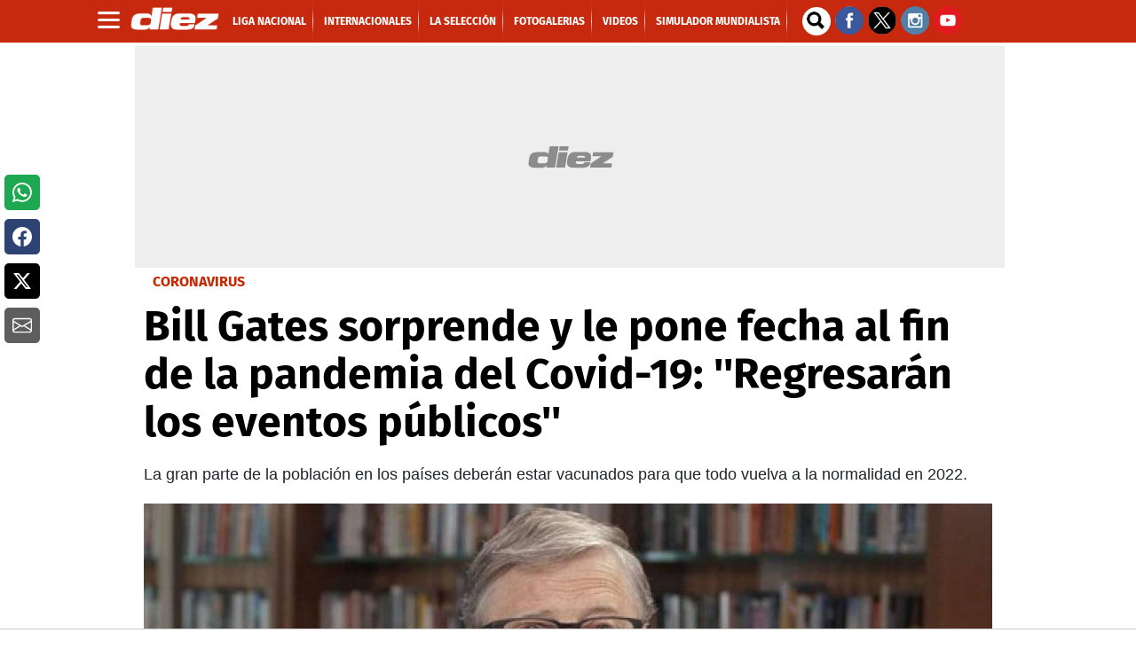

--- FILE ---
content_type: text/html; charset=UTF-8
request_url: https://marcadores.diez.hn/v1/es/honduras/posiciones_actual.html
body_size: 1171
content:
<!DOCTYPE html PUBLIC "-//W3C//DTD XHTML 1.0 Transitional//EN" "http://www.w3.org/TR/xhtml1/DTD/xhtml1-transitional.dtd">
<html>
<head>
<meta http-equiv="Content-Type" content="text/html; charset=iso-8859-1">
<meta http-equiv="refresh" content="30">
<meta name="viewport" content="width=device-width, initial-scale=1, maximum-scale=1">
<title>Estadísticas</title>
<link rel="stylesheet" type="text/css" href="../../css/estadisticas.css?=2">
<script xmlns="http://www.w3.org/1999/xhtml"></script><script xmlns="http://www.w3.org/1999/xhtml">


		</script>
</head>
<body><div id="stats" class="es">
<div class="torneo"><span>Posiciones<span class="nombreTorneo"> de Honduras - Torneo Apertura 2025</span></span></div>
<div xmlns="http://www.w3.org/1999/xhtml" class="nav"><ul class="navegacion"></ul></div><div class="contenido"><div id="posiciones"><table>
<tr class="primera">
<td class="orden"><span>N&ordm;</span></td>
<td class="escudo"><span>&nbsp;</span></td>
<td class="equipo"><span>Equipo</span></td>
<td class="puntos destacado"><span title="Puntos">Pts</span></td>
<td class="puntos"><span title="Partidos Jugados">Pj</span></td>
<td class="puntos"><span title="Partidos Ganados">Pg</span></td>
<td class="puntos"><span title="Partidos Empatados">Pe</span></td>
<td class="puntos"><span title="Partidos Perdidos">Pp</span></td>
<td class="puntos"><span title="Goles a Favor">Gf</span></td>
<td class="puntos"><span title="Goles en Contra">Gc</span></td>
<td class="puntos"><span title="Diferencia de gol">Df</span></td>
</tr>
<tr class="linea e_1290">
<td class="orden"><span>1</span></td>
<td class="escudo"><img src="//1407747097.rsc.cdn77.org/escudos_ch/1290.gif" alt=""></td>
<td class="equipo"><span>Olimpia</span></td>
<td class="puntos destacado"><span>34</span></td>
<td class="puntos"><span>15</span></td>
<td class="puntos"><span>10</span></td>
<td class="puntos"><span>4</span></td>
<td class="puntos"><span>1</span></td>
<td class="puntos"><span>34</span></td>
<td class="puntos"><span>17</span></td>
<td class="puntos"><span>17</span></td>
</tr>
<tr class="linea e_1289">
<td class="orden"><span>2</span></td>
<td class="escudo"><img src="//1407747097.rsc.cdn77.org/escudos_ch/1289.gif" alt=""></td>
<td class="equipo"><span>Marathón</span></td>
<td class="puntos destacado"><span>30</span></td>
<td class="puntos"><span>15</span></td>
<td class="puntos"><span>8</span></td>
<td class="puntos"><span>6</span></td>
<td class="puntos"><span>1</span></td>
<td class="puntos"><span>30</span></td>
<td class="puntos"><span>11</span></td>
<td class="puntos"><span>19</span></td>
</tr>
<tr class="linea e_10843">
<td class="orden"><span>3</span></td>
<td class="escudo"><img src="//1407747097.rsc.cdn77.org/escudos_ch/10843.gif" alt=""></td>
<td class="equipo"><span>Olancho</span></td>
<td class="puntos destacado"><span>22</span></td>
<td class="puntos"><span>14</span></td>
<td class="puntos"><span>5</span></td>
<td class="puntos"><span>7</span></td>
<td class="puntos"><span>2</span></td>
<td class="puntos"><span>28</span></td>
<td class="puntos"><span>20</span></td>
<td class="puntos"><span>8</span></td>
</tr>
<tr class="linea e_1777">
<td class="orden"><span>4</span></td>
<td class="escudo"><img src="//1407747097.rsc.cdn77.org/escudos_ch/1777.gif" alt=""></td>
<td class="equipo"><span>R. España</span></td>
<td class="puntos destacado"><span>22</span></td>
<td class="puntos"><span>15</span></td>
<td class="puntos"><span>6</span></td>
<td class="puntos"><span>4</span></td>
<td class="puntos"><span>5</span></td>
<td class="puntos"><span>22</span></td>
<td class="puntos"><span>16</span></td>
<td class="puntos"><span>6</span></td>
</tr>
<tr class="linea e_7176">
<td class="orden"><span>5</span></td>
<td class="escudo"><img src="//1407747097.rsc.cdn77.org/escudos_ch/7176.gif" alt=""></td>
<td class="equipo"><span>Lobos UPNFM</span></td>
<td class="puntos destacado"><span>20</span></td>
<td class="puntos"><span>15</span></td>
<td class="puntos"><span>5</span></td>
<td class="puntos"><span>5</span></td>
<td class="puntos"><span>5</span></td>
<td class="puntos"><span>22</span></td>
<td class="puntos"><span>27</span></td>
<td class="puntos"><span>-5</span></td>
</tr>
<tr class="linea e_2055">
<td class="orden"><span>6</span></td>
<td class="escudo"><img src="//1407747097.rsc.cdn77.org/escudos_ch/2055.gif" alt=""></td>
<td class="equipo"><span>Platense FC</span></td>
<td class="puntos destacado"><span>19</span></td>
<td class="puntos"><span>14</span></td>
<td class="puntos"><span>5</span></td>
<td class="puntos"><span>4</span></td>
<td class="puntos"><span>5</span></td>
<td class="puntos"><span>23</span></td>
<td class="puntos"><span>16</span></td>
<td class="puntos"><span>7</span></td>
</tr>
<tr class="linea e_1009">
<td class="orden"><span>7</span></td>
<td class="escudo"><img src="//1407747097.rsc.cdn77.org/escudos_ch/1009.gif" alt=""></td>
<td class="equipo"><span>Motagua</span></td>
<td class="puntos destacado"><span>19</span></td>
<td class="puntos"><span>13</span></td>
<td class="puntos"><span>5</span></td>
<td class="puntos"><span>4</span></td>
<td class="puntos"><span>4</span></td>
<td class="puntos"><span>23</span></td>
<td class="puntos"><span>22</span></td>
<td class="puntos"><span>1</span></td>
</tr>
<tr class="linea e_5748">
<td class="orden"><span>8</span></td>
<td class="escudo"><img src="//1407747097.rsc.cdn77.org/escudos_ch/5748.gif" alt=""></td>
<td class="equipo"><span>Juticalpa&nbsp;<b>(1)</b></span></td>
<td class="puntos destacado"><span>17</span></td>
<td class="puntos"><span>15</span></td>
<td class="puntos"><span>5</span></td>
<td class="puntos"><span>6</span></td>
<td class="puntos"><span>4</span></td>
<td class="puntos"><span>18</span></td>
<td class="puntos"><span>25</span></td>
<td class="puntos"><span>-7</span></td>
</tr>
<tr class="linea e_3313">
<td class="orden"><span>9</span></td>
<td class="escudo"><img src="//1407747097.rsc.cdn77.org/escudos_ch/3313.gif" alt=""></td>
<td class="equipo"><span>CD Choloma</span></td>
<td class="puntos destacado"><span>11</span></td>
<td class="puntos"><span>14</span></td>
<td class="puntos"><span>3</span></td>
<td class="puntos"><span>2</span></td>
<td class="puntos"><span>9</span></td>
<td class="puntos"><span>19</span></td>
<td class="puntos"><span>38</span></td>
<td class="puntos"><span>-19</span></td>
</tr>
<tr class="linea e_11143">
<td class="orden"><span>10</span></td>
<td class="escudo"><img src="//1407747097.rsc.cdn77.org/escudos_ch/11143.gif" alt=""></td>
<td class="equipo"><span>Génesis PN</span></td>
<td class="puntos destacado"><span>10</span></td>
<td class="puntos"><span>14</span></td>
<td class="puntos"><span>2</span></td>
<td class="puntos"><span>4</span></td>
<td class="puntos"><span>8</span></td>
<td class="puntos"><span>18</span></td>
<td class="puntos"><span>27</span></td>
<td class="puntos"><span>-9</span></td>
</tr>
<tr class="linea e_2057">
<td class="orden"><span>11</span></td>
<td class="escudo"><img src="//1407747097.rsc.cdn77.org/escudos_ch/2057.gif" alt=""></td>
<td class="equipo"><span>CD Victoria</span></td>
<td class="puntos destacado"><span>5</span></td>
<td class="puntos"><span>14</span></td>
<td class="puntos"><span>1</span></td>
<td class="puntos"><span>2</span></td>
<td class="puntos"><span>11</span></td>
<td class="puntos"><span>12</span></td>
<td class="puntos"><span>30</span></td>
<td class="puntos"><span>-18</span></td>
</tr>
<tr><td colspan="20"><span class="leyenda"><b>(1)</b> Se le descuentan 4 PTS  ///  </span></td></tr>
</table></div></div>
<div class="pie"><span>&copy; Todos los derechos reservados</span></div>
<div class="creditoDF"><a href="http://www.datafactory.la" target="_blank"><span>DataFactory</span></a></div>
</div></body>
</html>

--- FILE ---
content_type: application/javascript; charset=utf-8
request_url: https://fundingchoicesmessages.google.com/f/AGSKWxVIZaBPTS-3wJxMGCZ8k_wKp_bbbZjwyoZI2RBdWlFqFCuUk7QfdXKCkzwxJ3m0LW-1S1qQwnAZ2_wMNWf0iyC4qW1DgaD_eoF4bvgxE1EUlny7MIQ7y7a-GMA7cebd0NMQC_TnFA==?fccs=W251bGwsbnVsbCxudWxsLG51bGwsbnVsbCxudWxsLFsxNzYxOTc0NjE3LDg2MTAwMDAwMF0sbnVsbCxudWxsLG51bGwsW251bGwsWzcsNl0sbnVsbCxudWxsLG51bGwsbnVsbCxudWxsLG51bGwsbnVsbCxudWxsLG51bGwsMV0sImh0dHBzOi8vd3d3LmRpZXouaG4vZXNwZWNpYWxlcy9jb3JvbmF2aXJ1cy9iaWxsLWdhdGVzLXNvcnByZW5kZS15LWxlLXBvbmUtZmVjaGEtYWwtZmluLWRlLWxhLXBhbmRlbWlhLUVIRFoxNDQzNzg4IixudWxsLFtbOCwiTkVyZndJSGNkSzQiXSxbOSwiZW4tVVMiXSxbMTYsIlsxLDEsMV0iXSxbMTksIjIiXSxbMTcsIlswXSJdLFsyNCwiIl0sWzI5LCJmYWxzZSJdXV0
body_size: 117
content:
if (typeof __googlefc.fcKernelManager.run === 'function') {"use strict";this.default_ContributorServingResponseClientJs=this.default_ContributorServingResponseClientJs||{};(function(_){var window=this;
try{
var ap=function(a){this.A=_.t(a)};_.u(ap,_.J);var bp=function(a){this.A=_.t(a)};_.u(bp,_.J);bp.prototype.getWhitelistStatus=function(){return _.F(this,2)};var cp=function(a){this.A=_.t(a)};_.u(cp,_.J);var dp=_.Tc(cp),ep=function(a,b,c){this.B=a;this.j=_.A(b,ap,1);this.l=_.A(b,_.Ak,3);this.F=_.A(b,bp,4);a=this.B.location.hostname;this.G=_.Cg(this.j,2)&&_.O(this.j,2)!==""?_.O(this.j,2):a;a=new _.Lg(_.Bk(this.l));this.C=new _.Wg(_.q.document,this.G,a);this.console=null;this.o=new _.Xo(this.B,c,a)};
ep.prototype.run=function(){if(_.O(this.j,3)){var a=this.C,b=_.O(this.j,3),c=_.Yg(a),d=new _.Rg;b=_.hg(d,1,b);c=_.D(c,1,b);_.bh(a,c)}else _.Zg(this.C,"FCNEC");_.Zo(this.o,_.A(this.l,_.we,1),this.l.getDefaultConsentRevocationText(),this.l.getDefaultConsentRevocationCloseText(),this.l.getDefaultConsentRevocationAttestationText(),this.G);_.$o(this.o,_.F(this.F,1),this.F.getWhitelistStatus());var e;a=(e=this.B.googlefc)==null?void 0:e.__executeManualDeployment;a!==void 0&&typeof a==="function"&&_.Do(this.o.D,
"manualDeploymentApi")};var fp=function(){};fp.prototype.run=function(a,b,c){var d;return _.v(function(e){d=dp(b);(new ep(a,d,c)).run();return e.return({})})};_.Ek(7,new fp);
}catch(e){_._DumpException(e)}
}).call(this,this.default_ContributorServingResponseClientJs);
// Google Inc.

//# sourceURL=/_/mss/boq-content-ads-contributor/_/js/k=boq-content-ads-contributor.ContributorServingResponseClientJs.en_US.NErfwIHcdK4.es5.O/d=1/exm=ad_blocking_detection_executable,kernel_loader,loader_js_executable/ed=1/rs=AJlcJMwh9a1OCIE8KcAjVm7dONmVEb7Hjw/m=cookie_refresh_executable
__googlefc.fcKernelManager.run('\x5b\x5b\x5b7,\x22\x5b\x5bnull,\\\x22diez.hn\\\x22,\\\x22AKsRol8vV8t8hiJVrjf5Rz0dQTJzQzMMTg_nUUiI1cM_1pt-BTZrd_8vvp3cA84wq6Kw8e32m4wWEmAkh4vEf0LugPCHrqszTU5YvFuEcasoWIlOG-EY5G_1Z3sljR9YUsu1Zwu8yfXDo3xHdUsU2_hFCitvfepdUA\\\\u003d\\\\u003d\\\x22\x5d,null,\x5b\x5bnull,null,null,\\\x22https:\/\/fundingchoicesmessages.google.com\/f\/AGSKWxW9OcNMlOHatTGQ39v1NSbDm2rApAxC6N5Gb6tmTR4YeEH10DB55tlz5voI5_C9Kb5Og0C_Os7UqkcqlpAOywHLhoGzoxc4L98baFhBaZ8eWOH8Q-eEworhnr7vr2vNv1lWmQWjbA\\\\u003d\\\\u003d\\\x22\x5d,null,null,\x5bnull,null,null,\\\x22https:\/\/fundingchoicesmessages.google.com\/el\/AGSKWxVg4mQHmEFsXFzBp6Ohxg6v739_V0mCvPHzSpGg_t54QUgFlIa32a4YUq0S0FpUFEVVUfQpUkOh2Ra-6tP5gbeScX8EY86PFkdvwmwU25kS7dvmBWIS4P3TJnBNw8DRJ4qY4MShgQ\\\\u003d\\\\u003d\\\x22\x5d,null,\x5bnull,\x5b7,6\x5d,null,null,null,null,null,null,null,null,null,1\x5d\x5d,\x5b3,1\x5d\x5d\x22\x5d\x5d,\x5bnull,null,null,\x22https:\/\/fundingchoicesmessages.google.com\/f\/AGSKWxWeVBBFaFIis5gp8haO7iezduiKPFDNpkGXoGxJbSfBgr0n4yynCEAWjOSRXqGOqwb3QuEwth10QF6-o2F4cg7cXCnP5S1EXH4wHtFs5w07dlvWzlTXlK3vGxHun0EHnM9Xo1gR8A\\u003d\\u003d\x22\x5d\x5d');}

--- FILE ---
content_type: text/vtt
request_url: https://cdn.jwplayer.com/strips/nLThDfAa-120.vtt
body_size: 233
content:
WEBVTT

00:00.000 --> 00:02.000
nLThDfAa-120.jpg#xywh=0,0,120,67

00:02.000 --> 00:04.000
nLThDfAa-120.jpg#xywh=120,0,120,67

00:04.000 --> 00:06.000
nLThDfAa-120.jpg#xywh=240,0,120,67

00:06.000 --> 00:08.000
nLThDfAa-120.jpg#xywh=360,0,120,67

00:08.000 --> 00:10.000
nLThDfAa-120.jpg#xywh=0,67,120,67

00:10.000 --> 00:12.000
nLThDfAa-120.jpg#xywh=120,67,120,67

00:12.000 --> 00:14.000
nLThDfAa-120.jpg#xywh=240,67,120,67

00:14.000 --> 00:16.000
nLThDfAa-120.jpg#xywh=360,67,120,67

00:16.000 --> 00:18.000
nLThDfAa-120.jpg#xywh=0,134,120,67

00:18.000 --> 00:20.000
nLThDfAa-120.jpg#xywh=120,134,120,67

00:20.000 --> 00:22.000
nLThDfAa-120.jpg#xywh=240,134,120,67

00:22.000 --> 00:24.000
nLThDfAa-120.jpg#xywh=360,134,120,67

00:24.000 --> 00:26.000
nLThDfAa-120.jpg#xywh=0,201,120,67

00:26.000 --> 00:28.000
nLThDfAa-120.jpg#xywh=120,201,120,67

00:28.000 --> 00:30.000
nLThDfAa-120.jpg#xywh=240,201,120,67

00:30.000 --> 00:32.000
nLThDfAa-120.jpg#xywh=360,201,120,67

00:32.000 --> 00:34.000
nLThDfAa-120.jpg#xywh=0,268,120,67

00:34.000 --> 00:36.000
nLThDfAa-120.jpg#xywh=120,268,120,67

00:36.000 --> 00:38.000
nLThDfAa-120.jpg#xywh=240,268,120,67

00:38.000 --> 00:40.000
nLThDfAa-120.jpg#xywh=360,268,120,67

00:40.000 --> 00:42.000
nLThDfAa-120.jpg#xywh=0,335,120,67

00:42.000 --> 00:44.000
nLThDfAa-120.jpg#xywh=120,335,120,67

00:44.000 --> 00:46.000
nLThDfAa-120.jpg#xywh=240,335,120,67

00:46.000 --> 00:48.000
nLThDfAa-120.jpg#xywh=360,335,120,67

00:48.000 --> 00:50.000
nLThDfAa-120.jpg#xywh=0,402,120,67

00:50.000 --> 00:52.000
nLThDfAa-120.jpg#xywh=120,402,120,67

00:52.000 --> 00:54.000
nLThDfAa-120.jpg#xywh=240,402,120,67

00:54.000 --> 00:56.000
nLThDfAa-120.jpg#xywh=360,402,120,67

00:56.000 --> 00:58.000
nLThDfAa-120.jpg#xywh=0,469,120,67

00:58.000 --> 01:00.000
nLThDfAa-120.jpg#xywh=120,469,120,67

01:00.000 --> 01:02.000
nLThDfAa-120.jpg#xywh=240,469,120,67

01:02.000 --> 01:04.000
nLThDfAa-120.jpg#xywh=360,469,120,67

01:04.000 --> 01:06.000
nLThDfAa-120.jpg#xywh=0,536,120,67

01:06.000 --> 01:08.000
nLThDfAa-120.jpg#xywh=120,536,120,67

01:08.000 --> 01:10.000
nLThDfAa-120.jpg#xywh=240,536,120,67

01:10.000 --> 01:12.000
nLThDfAa-120.jpg#xywh=360,536,120,67

01:12.000 --> 01:14.000
nLThDfAa-120.jpg#xywh=0,603,120,67

01:14.000 --> 01:16.000
nLThDfAa-120.jpg#xywh=120,603,120,67

01:16.000 --> 01:18.000
nLThDfAa-120.jpg#xywh=240,603,120,67

01:18.000 --> 01:20.000
nLThDfAa-120.jpg#xywh=360,603,120,67

01:20.000 --> 01:22.000
nLThDfAa-120.jpg#xywh=0,670,120,67

01:22.000 --> 01:24.000
nLThDfAa-120.jpg#xywh=120,670,120,67

01:24.000 --> 01:26.000
nLThDfAa-120.jpg#xywh=240,670,120,67

01:26.000 --> 01:28.000
nLThDfAa-120.jpg#xywh=360,670,120,67

01:28.000 --> 01:30.000
nLThDfAa-120.jpg#xywh=0,737,120,67

01:30.000 --> 01:32.000
nLThDfAa-120.jpg#xywh=120,737,120,67

01:32.000 --> 01:34.000
nLThDfAa-120.jpg#xywh=240,737,120,67

01:34.000 --> 01:36.000
nLThDfAa-120.jpg#xywh=360,737,120,67

01:36.000 --> 01:38.000
nLThDfAa-120.jpg#xywh=0,804,120,67

01:38.000 --> 01:40.000
nLThDfAa-120.jpg#xywh=120,804,120,67

01:40.000 --> 01:42.000
nLThDfAa-120.jpg#xywh=240,804,120,67

01:42.000 --> 01:44.000
nLThDfAa-120.jpg#xywh=360,804,120,67

01:44.000 --> 01:46.000
nLThDfAa-120.jpg#xywh=0,871,120,67

01:46.000 --> 01:48.000
nLThDfAa-120.jpg#xywh=120,871,120,67

01:48.000 --> 01:50.000
nLThDfAa-120.jpg#xywh=240,871,120,67

01:50.000 --> 01:52.000
nLThDfAa-120.jpg#xywh=360,871,120,67

01:52.000 --> 01:54.000
nLThDfAa-120.jpg#xywh=0,938,120,67

01:54.000 --> 01:56.000
nLThDfAa-120.jpg#xywh=120,938,120,67

01:56.000 --> 01:58.000
nLThDfAa-120.jpg#xywh=240,938,120,67

01:58.000 --> 02:00.000
nLThDfAa-120.jpg#xywh=360,938,120,67

02:00.000 --> 02:02.000
nLThDfAa-120.jpg#xywh=0,1005,120,67

02:02.000 --> 02:04.000
nLThDfAa-120.jpg#xywh=120,1005,120,67

02:04.000 --> 02:06.000
nLThDfAa-120.jpg#xywh=240,1005,120,67

02:06.000 --> 02:08.000
nLThDfAa-120.jpg#xywh=360,1005,120,67

02:08.000 --> 02:10.000
nLThDfAa-120.jpg#xywh=0,1072,120,67

02:10.000 --> 02:12.000
nLThDfAa-120.jpg#xywh=120,1072,120,67

02:12.000 --> 02:14.000
nLThDfAa-120.jpg#xywh=240,1072,120,67

02:14.000 --> 02:16.000
nLThDfAa-120.jpg#xywh=360,1072,120,67

02:16.000 --> 02:18.000
nLThDfAa-120.jpg#xywh=0,1139,120,67

02:18.000 --> 02:19.180
nLThDfAa-120.jpg#xywh=120,1139,120,67



--- FILE ---
content_type: application/x-javascript; charset=utf-8
request_url: https://servicer.mgid.com/1146399/1?nocmp=1&tcfV2=1&tcfV1=1&sessionId=6905995f-1564e&sessionPage=1&sessionNumberWeek=1&sessionNumber=1&cbuster=1761974623539534190600&pvid=66058c73-0a31-48df-ae7d-ead0948827e4&implVersion=11&lct=1761838020&mp4=1&ap=1&consentStrLen=0&wlid=2a59c38b-b4b9-419f-94e3-c0aeba17c52a&uniqId=171a7&childs=1485511&niet=4g&nisd=false&evt=%5B%7B%22event%22%3A1%2C%22methods%22%3A%5B1%2C2%5D%7D%2C%7B%22event%22%3A2%2C%22methods%22%3A%5B1%2C2%5D%7D%5D&pv=5&jsv=es6&dpr=1&hashCommit=a8749a27&tfre=13981&scale_metric_1=64.00&scale_metric_2=256.00&scale_metric_3=100.00&w=956&h=711&tl=150&tlp=1,2,3,4,5,6&sz=310x316&szp=1,2,3,4,5,6&szl=1,2,3;4,5,6&gptbid=1786402&cxurl=https%3A%2F%2Fwww.diez.hn%2Fespeciales%2Fcoronavirus%2Fbill-gates-sorprende-y-le-pone-fecha-al-fin-de-la-pandemia-EHDZ1443788&ref=&lu=https%3A%2F%2Fwww.diez.hn%2Fespeciales%2Fcoronavirus%2Fbill-gates-sorprende-y-le-pone-fecha-al-fin-de-la-pandemia-EHDZ1443788
body_size: 2286
content:
var _mgq=_mgq||[];
_mgq.push(["MarketGidLoadGoods1146399_171a7",[
["Brainberries","16141664","1","Discover 15 Surprising Things Forbidden By The Bible","","0","","","","vOIWXnxBHrU7arMmOUqtNiB1c_pmWYjvrL2jCDNvMlUbemv7mEiyFRxLyu_AuU9YU9ezLeYkKUxiukdHQigwUwHZBJ5B0hNdBmXu_cXKZzV1Yj1UIw2bJ6eF50yPpk-x",{"i":"https://s-img.mgid.com/g/16141664/492x277/-/[base64].webp?v=1761974623-edUVAXpufMqKIiA7ZjnjMYSd4xk1Yp9FZvsT53LzhLQ","l":"https://clck.mgid.com/ghits/16141664/i/57479858/0/pp/1/1?h=vOIWXnxBHrU7arMmOUqtNiB1c_pmWYjvrL2jCDNvMlUbemv7mEiyFRxLyu_AuU9YU9ezLeYkKUxiukdHQigwUwHZBJ5B0hNdBmXu_cXKZzV1Yj1UIw2bJ6eF50yPpk-x&rid=eef49d3a-b6e2-11f0-b981-c4cbe1e6c2f6&tt=Direct&att=3&afrd=296&iv=11&ct=1&gdprApplies=0&muid=p9vHRcNYJNnm&st=-240&mp4=1&h2=RGCnD2pppFaSHdacZpvmnrKs3NEoz9rroTgLYydx17cWlZs-Pp-ADGKPKcfxDhys7cEQbZHlGJ_8PHLfbc6uzQ**","adc":[],"sdl":0,"dl":"","type":"w","media-type":"static","clicktrackers":[],"cta":"Learn more","cdt":"","b":0.054545785739792144,"catId":225,"tri":"eef4b7e4-b6e2-11f0-b981-c4cbe1e6c2f6","crid":"16141664"}],
{"gpt":true,"price":0.05,"currency":"EUR"},
["Brainberries","24845271","1","These 9 Movie Scenes Still Haunt Us! Watch Only If You Dare","","0","","","","vOIWXnxBHrU7arMmOUqtNgLXov9CiNVMqUxACOMn1Y3OhieGaBgKl8HVgR7hputOU9ezLeYkKUxiukdHQigwUwHZBJ5B0hNdBmXu_cXKZzWhG8mVYCgyg-emLZhQ23fe",{"i":"https://s-img.mgid.com/g/24845271/492x277/-/[base64].webp?v=1761974623-uojPmb0c4P1j2FxN3iEvCLGsp2Bdc5f1UQlPH6OYmcs","l":"https://clck.mgid.com/ghits/24845271/i/57479858/0/pp/3/1?h=vOIWXnxBHrU7arMmOUqtNgLXov9CiNVMqUxACOMn1Y3OhieGaBgKl8HVgR7hputOU9ezLeYkKUxiukdHQigwUwHZBJ5B0hNdBmXu_cXKZzWhG8mVYCgyg-emLZhQ23fe&rid=eef49d3a-b6e2-11f0-b981-c4cbe1e6c2f6&tt=Direct&att=3&afrd=296&iv=11&ct=1&gdprApplies=0&muid=p9vHRcNYJNnm&st=-240&mp4=1&h2=RGCnD2pppFaSHdacZpvmnrKs3NEoz9rroTgLYydx17cWlZs-Pp-ADGKPKcfxDhys7cEQbZHlGJ_8PHLfbc6uzQ**","adc":[],"sdl":0,"dl":"","type":"w","media-type":"static","clicktrackers":[],"cta":"Learn more","cdt":"","b":0.07662567212028862,"catId":230,"tri":"eef4b7e9-b6e2-11f0-b981-c4cbe1e6c2f6","crid":"24845271"}],
["Brainberries","15112081","1","This Wonderful Bones Cast Of Characters Has Gone Through A Lot","","0","","","","vOIWXnxBHrU7arMmOUqtNvzdMO7vybRG8192yzLh1EMAdPt70EWXANlpzaKR880-U9ezLeYkKUxiukdHQigwUwHZBJ5B0hNdBmXu_cXKZzV4PNLrdpoU6OO-BzUZ18Ob",{"i":"https://cl.imghosts.com/imgh/video/upload/ar_16:9,c_fill,w_680/videos/t/2023-01/101924/1ca54f5eb9cea9adf22c9c96f1faaa7c.mp4?v=1761974623--f9WxJI55h75mtkkwe4sDXcUO7gy6i94ozkDtl9ET1s","l":"https://clck.mgid.com/ghits/15112081/i/57479858/0/pp/4/1?h=vOIWXnxBHrU7arMmOUqtNvzdMO7vybRG8192yzLh1EMAdPt70EWXANlpzaKR880-U9ezLeYkKUxiukdHQigwUwHZBJ5B0hNdBmXu_cXKZzV4PNLrdpoU6OO-BzUZ18Ob&rid=eef49d3a-b6e2-11f0-b981-c4cbe1e6c2f6&tt=Direct&att=3&afrd=296&iv=11&ct=1&gdprApplies=0&muid=p9vHRcNYJNnm&st=-240&mp4=1&h2=RGCnD2pppFaSHdacZpvmnrKs3NEoz9rroTgLYydx17cWlZs-Pp-ADGKPKcfxDhys7cEQbZHlGJ_8PHLfbc6uzQ**","adc":[],"sdl":0,"dl":"","type":"w","media-type":"video","clicktrackers":[],"cta":"Learn more","cdt":"","b":0.05950837778763217,"catId":239,"tri":"eef4b7ea-b6e2-11f0-b981-c4cbe1e6c2f6","crid":"15112081"}],
["Brainberries","14649909","1","This Bug Lives In Water, And Is Giant!","","0","","","","vOIWXnxBHrU7arMmOUqtNhTDhAGiWQ9XMJW5G9_MYzEuXBJKGxUoBn5AZBXy10OlU9ezLeYkKUxiukdHQigwUwHZBJ5B0hNdBmXu_cXKZzXTKuHSG4T9pw103Bplx1CH",{"i":"https://s-img.mgid.com/g/14649909/492x277/-/[base64].webp?v=1761974623-MZeoAcjYJIGU3AcokRkcJPFYqfYD_gYdfI9LVdKcF8c","l":"https://clck.mgid.com/ghits/14649909/i/57479858/0/pp/5/1?h=vOIWXnxBHrU7arMmOUqtNhTDhAGiWQ9XMJW5G9_MYzEuXBJKGxUoBn5AZBXy10OlU9ezLeYkKUxiukdHQigwUwHZBJ5B0hNdBmXu_cXKZzXTKuHSG4T9pw103Bplx1CH&rid=eef49d3a-b6e2-11f0-b981-c4cbe1e6c2f6&tt=Direct&att=3&afrd=296&iv=11&ct=1&gdprApplies=0&muid=p9vHRcNYJNnm&st=-240&mp4=1&h2=RGCnD2pppFaSHdacZpvmnrKs3NEoz9rroTgLYydx17cWlZs-Pp-ADGKPKcfxDhys7cEQbZHlGJ_8PHLfbc6uzQ**","adc":[],"sdl":0,"dl":"","type":"w","media-type":"static","clicktrackers":[],"cta":"Learn more","cdt":"","b":0.09238398904819357,"catId":225,"tri":"eef4b7ec-b6e2-11f0-b981-c4cbe1e6c2f6","crid":"14649909"}],
["Brainberries","8052383","1","USA President And First Lady Test Positive For Covid-19","","0","","","","vOIWXnxBHrU7arMmOUqtNvNQfqTJiFJz0ZNycRhec7wgW2QwHYulzoSmRkX-B-jFU9ezLeYkKUxiukdHQigwUwHZBJ5B0hNdBmXu_cXKZzVefZDruFVtYsHPAIuTtj0n",{"i":"https://s-img.mgid.com/g/8052383/492x277/0x0x1024x576/aHR0cDovL2ltZ2hvc3RzLmNvbS90LzIwMjAtMTAvMTAxOTI0Lzc0MTkzYWE4MzM4Y2JlMDc4NmJjODBhYTE5MTNiMTI2LmpwZWc.webp?v=1761974623-FHw2pg9VGf_8qnNOu-yk8hHmwIIgRstxXFVu-o_ZvtA","l":"https://clck.mgid.com/ghits/8052383/i/57479858/0/pp/6/1?h=vOIWXnxBHrU7arMmOUqtNvNQfqTJiFJz0ZNycRhec7wgW2QwHYulzoSmRkX-B-jFU9ezLeYkKUxiukdHQigwUwHZBJ5B0hNdBmXu_cXKZzVefZDruFVtYsHPAIuTtj0n&rid=eef49d3a-b6e2-11f0-b981-c4cbe1e6c2f6&tt=Direct&att=3&afrd=296&iv=11&ct=1&gdprApplies=0&muid=p9vHRcNYJNnm&st=-240&mp4=1&h2=RGCnD2pppFaSHdacZpvmnrKs3NEoz9rroTgLYydx17cWlZs-Pp-ADGKPKcfxDhys7cEQbZHlGJ_8PHLfbc6uzQ**","adc":[],"sdl":0,"dl":"","type":"w","media-type":"static","clicktrackers":[],"cta":"Learn more","cdt":"","b":0.061737949012989304,"catId":232,"tri":"eef4b7ee-b6e2-11f0-b981-c4cbe1e6c2f6","crid":"8052383"}],],
{"awc":{},"dt":"desktop","ts":"","tt":"Direct","isBot":1,"h2":"RGCnD2pppFaSHdacZpvmnrKs3NEoz9rroTgLYydx17cWlZs-Pp-ADGKPKcfxDhys7cEQbZHlGJ_8PHLfbc6uzQ**","ats":0,"rid":"eef49d3a-b6e2-11f0-b981-c4cbe1e6c2f6","pvid":"66058c73-0a31-48df-ae7d-ead0948827e4","iv":11,"brid":32,"muidn":"p9vHRcNYJNnm","dnt":2,"cv":2,"afrd":296,"config":{"adPlayers":[{"desktopChannelId":"65cf55fd0e9164443f04661c","engine":"aniview","mobileChannelId":"65cf55fd0e9164443f04661c","name":"aniview player","nativeBackfillEnabled":false,"publisherId":"5ac2203f073ef46a6856c7b0","skipoffset":"5","sourceType":"main"}],"autoStart":"visibleNotPause","enabled":"1","formats":[{"adsPlace":"over","autoStart":"visibleOnly","closeButtonEnable":1,"device":"desktop","loop":true,"maximp":2,"moveToBody":false,"name":"outstream","sticky":false,"teaserHeight":2,"teaserIndex":0,"teaserSize":2,"test":false},{"adsPlace":"over","autoStart":"visibleOnly","closeButtonEnable":1,"device":"mobile","loop":true,"maximp":2,"moveToBody":false,"name":"outstream","sticky":false,"teaserHeight":1,"teaserIndex":0,"teaserSize":1,"test":false}],"parentCid":1146399,"subid":0,"templateId":0,"uuid":"eef49d3a-b6e2-11f0-b981-c4cbe1e6c2f6","vast":["//servicer.mgid.com/1146399/?vast=1"],"vastIntegration":false,"vpaid":{"adsLimit":3,"maxSinglePlayers":3,"singleTimeout":5,"totalTimeout":5},"wages_types":"video,goods"},"lib":"1.11.251","sd":["","350320"],"consent":true,"adv_src_id":9745}]);
_mgqp();


--- FILE ---
content_type: application/javascript
request_url: https://t.babelmedia.global/diezhn.exco.min.parent.js
body_size: 13594
content:
bContainer = {

    gptNeeded: false,
    excoNeeded: true,
    connatixNeeded: true,
    randomizeVideoPlayer:false,
    randomizeVideoPlayerSources:['exco','connatix'],
    enableLazyLoad: false,
    videowallNeeded: false,
    enableSingleRequest: false,
    collapseEmptyDivs: true,
    enableServices: false,
    lastUpdate:"2025-08-14 14:00",
    readQueryString: ['utm_source','utm_medium','utm_campaign','utm_content','utm_term'],
    setTestUrl: null,
    eventsFired: [],
    bannerSlot:[],
    inimageNeeded:true,
    advertisementLabel: "Advertisement",
    rewarded:'/22725045473,3383164/GrupoOPSA/diez.hn_newsreader',
    restartRewardedGranted: 0,
    rewardGranted: 0,
    loadedAudio: 0,
    disclaimer:'Haz Click para escuchar la noticia',
    gptTopAnchor: null,
    audioDiscover: false,
    gptBottomAnchor: null,    
    gptInterstitial: null,
    babelAdsDefined: [
      {tag:'div',id:'14b51ded-1479-4b0d-9c39-d5d788f20263',css:'',timeout:2000,callback:'exco',slot:'14b51ded-1479-4b0d-9c39-d5d788f20263',sizes:null,mapping:null,parent: {tag: 'div',id: "DZ_PLAYER_1X1",class: null,position: [1,0],insertionType:'append'}},
      {tag:'div',id:'b_banner',css:' margin:25px auto; text-align:center;',callback:'googletag',slot:'22725045473,3383164/GrupoOPSA/Diez.hn_Banner',sizes:[[300, 250], [300, 300], [300, 200], [300, 600], [320, 50], [300, 100], [300, 400], [300, 50]],mapping:'first',parent: {tag: 'div',id: "DZ_PLAYER_1X1",class: null,position: [0],insertionType:'append'}},

    ],
    lazyLoadConfigurations: {
      fetchMarginPercent: 100,
      renderMarginPercent: 20,
      mobileScaling: 2.0
    },
    providers: [],
    basePath: function() {
        return '';
    },
    start: function() {    
          //let playerToDisplay = bContainer.getCookie('randomizeVideoPlayer');                
          let playerSource = '';                
          
          let randValue = bContainer.getRandom(2);                             
          // if(bContainer.getParameterByName("player") == "connatix" ){
          //   console.log('Babel babelAdsDefined connatix');
          //   bContainer.babelAdsDefined = bContainer.babelAdsDefinedComplete;
          // }
          // else if( (randValue!=0  ) || bContainer.getParameterByName("player") == "exco") {
          //   console.log('Babel babelAdsDefined exco');
          //   bContainer.babelAdsDefined = bContainer.babelAdsDefinedRandom;
          // } else {
          //   console.log('Babel babelAdsDefined connatix');
          //   bContainer.babelAdsDefined = bContainer.babelAdsDefinedComplete;
          // }        
          // playerSource = bContainer.randomizeVideoPlayerSources[randValue];
          // bContainer.setCookie('randomizeVideoPlayer', playerSource+'|||'+currentDate, 30)
      

            console.log('babel starting container tag for not hn country');    
            console.log('babel tag version last update: '+bContainer.lastUpdate);    

            // if(bContainer.getParameterByName('test') == 'ok') {
            //   console.log('babel loading inimage for test');    
            //   bContainer.inimageNeeded= true;
            // }

            // if(bContainer.getParameterByName('test') == 'ok') {
            //   console.log('babel loading videwall for test');    
            //   bContainer.videowallNeeded= true;
            // }

            if(this.gptNeeded) {
                this.providers.push('gpt');                
              
            }

            if(this.randomizeVideoPlayer) {
              this.randomizeVideoProvider();                
            } else {              
              if(this.connatixNeeded) {
                this.providers.push('connatix');              
              }

              if(this.excoNeeded) {
                this.providers.push('exco');              
              }
            }

            if(this.audioDiscover) {
              this.providers.push('audioDiscover');              
            }

            if(this.videowallNeeded) {
              this.providers.push('videowall');              
            }

            if(this.inimageNeeded) {
                this.providers.push('inimage');              
              }

            this.setup();
            // var screenWidth = window.top.innerWidth;
            // babelControls.loadWebContainer();            
            // babelControls.eventsPlayer();            
    },
    setup: function() {      
      this.providers.forEach(function(provider) {
          switch(provider) {
            case "gpt":
              bContainer.initGPT();
            break;
            case "connatix":
              bContainer.initConnatix();
            break;
            case "exco":
              bContainer.initExco();
            break;
            case "audioDiscover":
              bContainer.initAudioDiscover();
            break;
            case "videowall":
              bContainer.initVideoWall();
            break;
            case "inimage":
              if(bContainer.rewarded != null) {
                bContainer.preLoadFile();           
                bContainer.initRewarded();            
              } else {
                  bContainer.initInimage();
              }
              break;
          }
      });

    },   
    preLoadFile: function(){
      let title =document.querySelectorAll('h1.headline')[0].textContent;
      let contentBody = '';     
      contentBody = document.querySelectorAll('h2.cita')[0].textContent;
      document.querySelectorAll('div.textfull p').forEach(function(element) { 
        if(element.innerHTML != 'Haz Click para escuchar la noticia'){
          
          contentBody+=".\n"+element.textContent;
        }
      });

      let mediafile = '';     
      try{
        mediafile = btoa(title);
      } catch(event) {
        mediafile = btoa(unescape(encodeURIComponent(title)));
      }

      mediafile = mediafile.replace('/','');
      mediafile = mediafile.replace('+','');
      mediafile = mediafile.replace('=','');

      this.getScript('https://formats.babelmedia.global/tts/diezhn.php?mediafile='+mediafile+'&title='+title+'&body='+contentBody,function() {});    
    },
    checkFileStatus: function(data){
      console.log("babel callback status",data);
    },
    initRewarded: function() {        
      this.getScript('https://securepubads.g.doubleclick.net/tag/js/gpt.js',function() {

          let rewardedSlot;
        let rewardPayload;
        window.googletag = window.googletag || {cmd: []};
          window.googletag.cmd.push(() => {
            
            rewardedSlot = window.googletag.defineOutOfPageSlot(
              bContainer.rewarded,
              window.googletag.enums.OutOfPageFormat.REWARDED,
            );
            
            // Slot returns null if the page or device does not support rewarded ads.
            if (rewardedSlot) {
              
              rewardedSlot.addService(googletag.pubads());

              window.googletag.pubads().addEventListener("rewardedSlotReady", (event) => {
                    
                    console.log("babel Rewarded ad slot is ready.");
                    bContainer.initInimage();
                    setTimeout(function(){
                      bContainer.restartRewardedGranted = 1;
                      console.log("babel Rewarded event button actived.");
                      document.getElementById("babelInImageAudio-controls-big-play-btn").onclick = () => {                          

                        console.log("Babel Rewarded  play button.");
                          document.getElementById('inimage-audio-player').play();                       
                          document.getElementById('inimage-audio-player').pause();

                        if(bContainer.rewardGranted == 0){
                          console.log(event.makeRewardedVisible());                     
                          console.log("Babel Rewarded ad is active.");
                        } else {
                          if(bContainer.isAudioPlaying==0){         
                            document.getElementById('inimage-audio-player').play();       
                            document.getElementById('babelInImage-player-audio-waves-container').style.display='block'; 
                            document.getElementById('babel-play-pause').innerHTML='<svg fill=#fff  style="margin-top:-12px" height=35px id=Capa_1 version=1.1 viewBox="0 0 277.338 277.338"width=35px xml:space=preserve xmlns=http://www.w3.org/2000/svg xmlns:xlink=http://www.w3.org/1999/xlink><g><path d="M14.22,45.665v186.013c0,25.223,16.711,45.66,37.327,45.66c20.618,0,37.339-20.438,37.339-45.66V45.665 c0-25.211-16.721-45.657-37.339-45.657C30.931,0,14.22,20.454,14.22,45.665z"/><path d="M225.78,0c-20.614,0-37.325,20.446-37.325,45.657V231.67c0,25.223,16.711,45.652,37.325,45.652s37.338-20.43,37.338-45.652 V45.665C263.109,20.454,246.394,0,225.78,0z"/></g></svg>';
                            bContainer.isAudioPlaying = 1;
                          } else {
                            document.getElementById('babelInImage-player-audio-waves-container').style.display='none';  
                            document.getElementById('babel-play-pause').innerHTML='<svg width="35px" style="margin-top:-12px" height="35px" viewBox="0 0 24 24" fill="#fff" xmlns="http://www.w3.org/2000/svg"><path d="M21.4086 9.35258C23.5305 10.5065 23.5305 13.4935 21.4086 14.6474L8.59662 21.6145C6.53435 22.736 4 21.2763 4 18.9671L4 5.0329C4 2.72368 6.53435 1.26402 8.59661 2.38548L21.4086 9.35258Z" fill="#fff"/></svg>';
                            bContainer.isAudioPlaying = 0;
                            document.getElementById('inimage-audio-player').pause();
                          }                       
                        }
                      };
                    },1500);

                  console.log("Reward Watch an ad to receive a special reward?");
              });

              googletag.pubads().addEventListener("rewardedSlotClosed",function(){
                  //alert('rewarded closed');
                  window.googletag.destroySlots([rewardedSlot]);
                  bContainer.restartRewarded();                                 
              });

              window.googletag.pubads().addEventListener("rewardedSlotGranted", (event) => {
                rewardPayload = event.payload;
                

                
                document.getElementById('babelInImage-player-audio-waves-container').style.display='block';   
                document.getElementById('babel-play-pause').innerHTML='<svg fill=#fff  style="margin-top:-12px;" height=35px id=Capa_1 version=1.1 viewBox="0 0 277.338 277.338"width=35px xml:space=preserve xmlns=http://www.w3.org/2000/svg xmlns:xlink=http://www.w3.org/1999/xlink><g><path d="M14.22,45.665v186.013c0,25.223,16.711,45.66,37.327,45.66c20.618,0,37.339-20.438,37.339-45.66V45.665 c0-25.211-16.721-45.657-37.339-45.657C30.931,0,14.22,20.454,14.22,45.665z"/><path d="M225.78,0c-20.614,0-37.325,20.446-37.325,45.657V231.67c0,25.223,16.711,45.652,37.325,45.652s37.338-20.43,37.338-45.652 V45.665C263.109,20.454,246.394,0,225.78,0z"/></g></svg>';
                bContainer.isAudioPlaying = 1;
                bContainer.rewardGranted = 1;
                window.googletag.destroySlots([rewardedSlot]);
                if (document.body.clientWidth <= 500) {
                  console.log("babel width starting from mobile");
                  document.getElementById("babelInImageAudio-controls-big-play-btn").click();
                  document.getElementById("babelInImageAudio-controls-big-play-btn").click();
                } else {
                  document.getElementById('inimage-audio-player').play();     
                }
                console.log("Reward granted.");

                });

              window.googletag.pubads().addEventListener("slotRenderEnded", (event) => {
                if (event.slot === rewardedSlot && event.isEmpty) {
                  console.log("No ad returned for rewarded ad slot.");
                }
              });

              window.googletag.enableServices();
              window.googletag.display(rewardedSlot);               
              window.googletag.pubads().refresh([rewardedSlot]);
              

            } else {
              console.log("Rewarded ads are not supported on this page.");
            }
          });
        });
    },      
    restartRewarded: function() {
      this.getScript('https://securepubads.g.doubleclick.net/tag/js/gpt.js',function() {

          let rewardedSlot;
        let rewardPayload;
        window.googletag = window.googletag || {cmd: []};
          window.googletag.cmd.push(() => {
            
            rewardedSlot = window.googletag.defineOutOfPageSlot(
              bContainer.rewarded,
              window.googletag.enums.OutOfPageFormat.REWARDED,
            );
            
            // Slot returns null if the page or device does not support rewarded ads.
            if (rewardedSlot) {

              rewardedSlot.addService(googletag.pubads());          

                window.googletag.pubads().addEventListener("rewardedSlotReady", (event) => {
                    
                    console.log("Rewarded ad slot is ready.");
                  document.getElementById("babelInImageAudio-controls-big-play-btn").onclick = () => {  
                    document.getElementById('inimage-audio-player').play();                       
                    document.getElementById('inimage-audio-player').pause();
                    if(bContainer.rewardGranted == 0){
                      console.log(event.makeRewardedVisible());                     
                      console.log("Rewarded ad is active.");
                    } else {
                      if(bContainer.isAudioPlaying==0){         
                    document.getElementById('inimage-audio-player').play();       
                    document.getElementById('babelInImage-player-audio-waves-container').style.display='block'; 
                    document.getElementById('babel-play-pause').innerHTML='<svg fill=#fff style="margin-top:-12px" height=35px id=Capa_1 version=1.1 viewBox="0 0 277.338 277.338"width=35px xml:space=preserve xmlns=http://www.w3.org/2000/svg xmlns:xlink=http://www.w3.org/1999/xlink><g><path d="M14.22,45.665v186.013c0,25.223,16.711,45.66,37.327,45.66c20.618,0,37.339-20.438,37.339-45.66V45.665 c0-25.211-16.721-45.657-37.339-45.657C30.931,0,14.22,20.454,14.22,45.665z"/><path d="M225.78,0c-20.614,0-37.325,20.446-37.325,45.657V231.67c0,25.223,16.711,45.652,37.325,45.652s37.338-20.43,37.338-45.652 V45.665C263.109,20.454,246.394,0,225.78,0z"/></g></svg>';
                    bContainer.isAudioPlaying = 1;
        
                  } else {
                    document.getElementById('babelInImage-player-audio-waves-container').style.display='none';  
                    document.getElementById('babel-play-pause').innerHTML='<svg width="35px" style="margin-top:-12px" height="35px" viewBox="0 0 24 24" fill="#fff" xmlns="http://www.w3.org/2000/svg"><path d="M21.4086 9.35258C23.5305 10.5065 23.5305 13.4935 21.4086 14.6474L8.59662 21.6145C6.53435 22.736 4 21.2763 4 18.9671L4 5.0329C4 2.72368 6.53435 1.26402 8.59661 2.38548L21.4086 9.35258Z" fill="#fff"/></svg>';
                    bContainer.isAudioPlaying = 0;
                    document.getElementById('inimage-audio-player').pause();
                  }
                      
                    }
                  };

                  console.log("Reward Watch an ad to receive a special reward?");
                });

                googletag.pubads().addEventListener("rewardedSlotClosed",function(){
                  //alert('rewarded closed');                 
                  window.googletag.destroySlots([rewardedSlot]);
                  bContainer.restartRewarded();             
                });

                window.googletag.pubads().addEventListener("rewardedSlotGranted", (event) => {
                  rewardPayload = event.payload;
                  document.getElementById('inimage-audio-player').play();     
                  document.getElementById('babelInImage-player-audio-waves-container').style.display='block';   
              document.getElementById('babel-play-pause').innerHTML='<svg fill=#fff  style="margin-top:-12px" height=35px id=Capa_1 version=1.1 viewBox="0 0 277.338 277.338"width=35px xml:space=preserve xmlns=http://www.w3.org/2000/svg xmlns:xlink=http://www.w3.org/1999/xlink><g><path d="M14.22,45.665v186.013c0,25.223,16.711,45.66,37.327,45.66c20.618,0,37.339-20.438,37.339-45.66V45.665 c0-25.211-16.721-45.657-37.339-45.657C30.931,0,14.22,20.454,14.22,45.665z"/><path d="M225.78,0c-20.614,0-37.325,20.446-37.325,45.657V231.67c0,25.223,16.711,45.652,37.325,45.652s37.338-20.43,37.338-45.652 V45.665C263.109,20.454,246.394,0,225.78,0z"/></g></svg>';
              bContainer.isAudioPlaying = 1;
              bContainer.rewardGranted = 1;
              window.googletag.destroySlots([rewardedSlot]);

                  console.log("Reward granted.");
                });

                window.googletag.pubads().addEventListener("slotRenderEnded", (event) => {
                  if (event.slot === rewardedSlot && event.isEmpty) {
                    console.log("No ad returned for rewarded ad slot.");
                  }
                });

                window.googletag.enableServices();
                window.googletag.display(rewardedSlot);               
                window.googletag.pubads().refresh([rewardedSlot]);
            } else {
              console.log("Rewarded ads are not supported on this page.");
            }
          });


        });
    },
    initInimage: function(){
      console.log("babel initiating inimage play after rewarded is ok");
      let image = document.querySelectorAll('figure.cutlineShow img');       
      let images = [];  
      images.push(image[0]);
      images.forEach(function(image) {
          console.log('babel',image);
          image.parentNode.style.position='relative';

          if(bContainer.disclaimer != ''){
            babelOverlayPlayerDisclaimer = document.createElement('div');
            babelOverlayPlayerDisclaimer.id="babel_inimage_disclaimer";
            
            babelOverlayPlayerDisclaimer.innerHTML = '<p style="text-shadow: -1px 1px 1px rgb(0 0 0 / .5); font-size:14px; margin:0;color:#fff; padding:0; text-align:center">'+bContainer.disclaimer+'</p>';
            image.parentNode.appendChild(babelOverlayPlayerDisclaimer);
          }

          babelOverlayPlayer = document.createElement('div');
          babelOverlayPlayer.id="babel_inimage_container"
          babelOverlayPlayer.innerHTML = '<div style="  margin: auto;  color:#fff; margin: auto;color: #fff;width: 100%;text-align: center;bottom: 0px;">';

          
          babelOverlayPlayer.innerHTML += '<div role="button" id="babelInImageAudio-controls-big-play-btn" class="babelInImageAudio-controls-big-play-btn"><span class="babelInImageAudio-controls-big-play-btn-icon" ><span id="babel-play-pause"><svg width="35px" style="margin-top:-12px" height="35px" viewBox="0 0 24 24" fill="#fff" xmlns="http://www.w3.org/2000/svg"><path d="M21.4086 9.35258C23.5305 10.5065 23.5305 13.4935 21.4086 14.6474L8.59662 21.6145C6.53435 22.736 4 21.2763 4 18.9671L4 5.0329C4 2.72368 6.53435 1.26402 8.59661 2.38548L21.4086 9.35258Z" fill="#fff"/></svg></span></span></div>';
          

          babelOverlayPlayer.innerHTML += '<div class="babelInImage-player-audio-waves-container visible" id="babelInImage-player-audio-waves-container" style="display:none;"><svg height=100% version=1.1 viewBox="-60 0 400 300"width=100% xmlns=http://www.w3.org/2000/svg xmlns:svg=http://www.w3.org/2000/svg><g class=babelInImage-player-audio-waves-svg><path d="m -29.583076,159.85415 v 3.11609 z"stroke-opacity=0.4></path><path d="m -6.6253041,157.2202 v 8.38451 z"stroke-opacity=0.4></path><path d="m -52.540848,155.34073 v 12.14345 z"stroke-opacity=0.4></path><path d="m 39.289723,154.72733 v 13.37025 z"stroke-opacity=0.4></path><path d="m 138.77306,152.5409 v 17.74311 z"stroke-opacity=0.4></path><path d="m -21.93083,150.99474 v 20.83491 z"stroke-opacity=0.4></path><path d="m 230.60414,146.50975 v 29.80541 z"stroke-opacity=0.4></path><path d="m 8.6797049,145.50154 v 31.82183 z"stroke-opacity=0.4></path><path d="m 123.46805,145.40646 v 32.01199 z"stroke-opacity=0.4></path><path d="m 284.17193,142.59267 v 37.63957 z"stroke-opacity=0.4></path><path d="m 16.331951,142.43403 v 37.95685 z"stroke-opacity=0.4></path><path d="m 299.47694,141.09096 v 40.64299 z"stroke-opacity=0.4></path><path d="m 192.34136,138.89006 v 45.04428 z"stroke-opacity=0.4></path><path d="m 62.247495,138.07874 v 46.66692 z"stroke-opacity=0.4></path><path d="m 207.64637,136.03907 v 50.74625 z"stroke-opacity=0.4></path><path d="m -37.235839,135.46133 v 51.90225 z"stroke-opacity=0.4></path><path d="m 268.86692,134.58748 v 53.64995 z"stroke-opacity=0.4></path><path d="m 23.984714,133.73275 v 55.35889 z"stroke-opacity=0.4></path><path d="m 238.25639,132.10856 v 58.60779 z"stroke-opacity=0.4></path><path d="m -14.278067,132.07342 v 58.67755 z"stroke-opacity=0.4></path><path d="m 31.637477,132.03156 v 58.76179 z"stroke-opacity=0.4></path><path d="m -60.193611,129.74385 v 63.3367 z"stroke-opacity=0.4></path><path d="m 314.78247,128.96198 v 64.90095 z"stroke-opacity=0.4></path><path d="M 222.95138,127.89021 V 194.9347 Z"stroke-opacity=0.4></path><path d="m 1.026942,127.65508 v 67.51475 z"stroke-opacity=0.4></path><path d="m 215.29913,127.49644 v 67.83152 z"stroke-opacity=0.4></path><path d="m 154.07858,127.41841 v 67.98758 z"stroke-opacity=0.4></path><path d="m 261.21416,126.93006 v 68.96479 z"stroke-opacity=0.4></path><path d="m 307.1297,126.05725 v 70.70989 z"stroke-opacity=0.4></path><path d="m 46.942486,124.34469 v 74.13553 z"stroke-opacity=0.4></path><path d="m 77.552504,123.22796 v 76.36847 z"stroke-opacity=0.4></path><path d="m 276.51969,122.0177 v 78.78951 z"stroke-opacity=0.4></path><path d="m 54.594732,121.62083 v 79.58325 z"stroke-opacity=0.4></path><path d="m 291.8247,120.98107 v 80.86225 z"stroke-opacity=0.4></path><path d="m 253.56192,114.89152 v 93.04187 z"stroke-opacity=0.4></path><path d="M 245.90915,110.14194 V 212.68297 Z"stroke-opacity=0.4></path><path d="M 100.51028,108.82523 V 213.99917 Z"stroke-opacity=0.4></path><path d="M -44.888602,107.3881 V 215.43681 Z"stroke-opacity=0.4></path><path d="M 108.16304,106.96384 V 215.86107 Z"stroke-opacity=0.4></path><path d="M 69.900257,106.68582 V 216.13909 Z"stroke-opacity=0.4></path><path d="M 177.03584,105.12261 V 217.7023 Z"stroke-opacity=0.4></path><path d="M 169.38359,103.4638 V 219.36111 Z"stroke-opacity=0.4></path><path d="M 92.858029,101.10425 V 221.72014 Z"stroke-opacity=0.4></path><path d="M 184.6886,100.95439 V 221.87 Z"stroke-opacity=0.4></path><path d="M 199.99361,100.18183 V 222.64257 Z"stroke-opacity=0.4></path><path d="M 131.12081,99.713637 V 223.11127 Z"stroke-opacity=0.4></path><path d="M 115.81528,97.301381 V 225.52301 Z"stroke-opacity=0.4></path><path d="M 85.205266,94.841066 V 227.98333 Z"stroke-opacity=0.4></path><path d="M 161.73083,94.824013 V 228.0009 Z"stroke-opacity=0.4></path><path d="M 146.42582,91.944085 V 230.88082 Z"stroke-opacity=0.4></path></g></svg></div>';
          babelOverlayPlayer.innerHTML += '</div>';

          babelOverlayPlayer.setAttribute('style','  display:flex; position:absolute;width: 100%;height:'+image.height+'px;top: 0;left: 0;  background: rgb(0, 0, 0); background: rgba(0, 0, 0, 0.5); ');
          image.parentNode.appendChild(babelOverlayPlayer);     
          let inimageAudioPlayer = document.createElement('audio');
          let fileName = '';
          try{
          fileName = document.querySelectorAll('h1.headline')[0].textContent;;
            fileName = btoa(fileName);
          } catch(event) {
            fileName = btoa(unescape(encodeURIComponent(fileName)));
          }
          fileName = fileName.replace('/','');
          fileName = fileName.replace('+','');
          fileName = fileName.replace('=','');
          
          inimageAudioPlayer.id = 'inimage-audio-player';
          let fileToRead =  'https://inimagemedia.babelmedia.global/diez.hn/'+fileName+'.wav';
          //let fileToRead = 'https://storage.googleapis.com/inimagemedia.babelmedia.global/tecnoblog.net/4oCcTmFkYSDDqSBldGVybmigJ0sIGRpeiBDRU8gZGEgVWJpc29mdCBzb2JyZSBnYW1lcyBhbnRpZ29z.wav';       
          image.parentNode.appendChild(inimageAudioPlayer); 
          console.log('babel loading wav');
          inimageAudioPlayer.src = fileToRead;                

          if(bContainer.closeButton == 1){
            var babelAdContainergptInimageOnInitStyleClose = document.createElement('span');            
              babelAdContainergptInimageOnInitStyleClose.setAttribute('class','close_Inimage')
              babelAdContainergptInimageOnInitStyleClose.setAttribute('onclick','bContainer.closeInimage()')
              babelAdContainergptInimageOnInitStyleClose.textContent='X';      
              window.document.getElementById('babel_inimage_container').appendChild( babelAdContainergptInimageOnInitStyleClose);
             }
          let topTitle = image.height - 24;
            var babelAdContainergptInimageOnInitStyle = document.createElement('style');            
            babelAdContainergptInimageOnInitStyle.textContent='@media only screen and (max-width: 600px) { .babelInImageAudio-controls-big-play-btn{top: calc(50% - 10px);left: calc(50% - 10px);transform: translate(-50%, -50%);}} #babel_inimage_container .close_Inimage {display: flex;margin: 1% 1%;font-size: 10px;color: #fff;position: absolute;top: 1%;right: 1%;background: #70756f;padding: 1%;border-radius: 20%;width: 20px !important;height: 20px !important;justify-content: center;align-items: center; cursor:pointer;} ins { z-index:2147483646 !important;}  #babel_inimage_disclaimer {position: absolute;text-align: center;width: 100%;color: #fff;z-index: 999; top:'+topTitle+'px !important;}){font-family:sans-serif}.babelInImage-player-container .babelInImageAudio-control .babelInImageAudio-controls-icon,.babelInImageAudio-controls-big-play-btn{font-family:videooicons;font-weight:400;font-style:normal}.babelInImage-player-container .babelInImage-player-loader{position:absolute;display:none;width:100%;height:100%;top:0;background-position:center center;background-repeat:no-repeat;background-image:url("[data-uri]");z-index:2147483647}.babelInImageAudio-controls-big-play-btn-icon::after,.babelInImageAudio-controls-big-play-btn-icon::before{content:"";bottom:-14px;top:-14px;left:-14px;right:-14px;background-color:transparent;transform-origin:center;margin:0}.babelInImage-player-audio-waves-container.visible,.babelInImage-player-container .babelInImage-player-loader.visible{display:block}.babelInImage-player-video{position:absolute;top:0;left:0;width:100%;height:100%;object-fit:cover}.babelInImage-ima-ad-container{position:absolute;top:0;left:0;width:100%;z-index:9999999;display:none}.babelInImageAudio-controls-big-play-btn,.babelInImageAudio-controls-big-play-btn-icon{box-sizing:unset!important}.babelInImageAudio-controls-big-play-btn{display:block;height:1em;width:1em;position:absolute;left:46%;top:46%;font-size:36px;transition:font-size .2s;z-index:2147483649}.babelInImageAudio-controls-big-play-btn-icon{display:block;background-color:#ffffff28;border:2px solid #fff;color:#fff;border-radius:50%;padding:8px;position:relative;cursor:pointer;height:100%;width:100%;line-height:normal}.babelInImageAudio-controls-big-play-btn-icon::after{position:absolute;border-radius:50%;border:1px solid #fff;opacity:1;animation:1.8s linear infinite anim-out}.babelInImageAudio-controls-big-play-btn-icon::before{position:absolute;border-radius:50%;border:1px solid #fff;opacity:.8;animation:1.8s linear .8s infinite anim-out}.babelInImageAudio-controls-big-play-btn:hover .babelInImageAudio-controls-big-play-btn-icon::after,.babelInImageAudio-controls-big-play-btn:hover .babelInImageAudio-controls-big-play-btn-icon::before{border:2px solid #fff;bottom:-7px;top:-7px;left:-7px;right:-7px}.babelInImageAudio-controls-big-play-btn:hover .babelInImageAudio-controls-big-play-btn-icon::after{animation:.6s linear infinite anim-in}.babelInImageAudio-controls-big-play-btn:hover .babelInImageAudio-controls-big-play-btn-icon::before{animation:.6s linear .3s infinite anim-in}@keyframes anim-out{from{margin:0;opacity:.85}to{margin:-40px;opacity:0}}@keyframes anim-in{from{margin:-20px;opacity:0}to{margin:0;opacity:1}}.babelInImage-player-container .babelInImageAudio-controls{width:100%;position:absolute;padding-bottom:0;bottom:0;left:0;right:0;height:36px;color:#fff;visibility:visible;opacity:0;transition:visibility 1s,opacity 1s;z-index:2147483646;border:none;display:grid;grid-template-columns:repeat(12,1fr);grid-template-rows:repeat(2,1fr);background-image:linear-gradient(0deg,rgb(0 0 0/75%),transparent)}.babelInImage-player-container .babelInImageAudio-control{position:relative;text-align:center;margin:0;padding:0;height:100%;border:none}.babelInImage-player-container button.babelInImageAudio-control{background:0 0;border:none;color:inherit;display:inline-block;font-size:inherit;line-height:inherit;text-transform:none;text-decoration:none;transition:none;-webkit-appearance:none;-moz-appearance:none;appearance:none;cursor:pointer;height:32px}.babelInImageAudio-controls-tooltip{border:0;clip:rect(0 0 0 0);height:1px;overflow:hidden;padding:0;position:absolute;width:1px}.babelInImage-player-container.adMode .babelInImageAudio-controls.babelInImageAudio-controls-hidden-on-ad,.babelInImageAudio-controls-tooltip.hidden{display:none}.babelInImage-player-container button.babelInImageAudio-control:hover .babelInImageAudio-controls-tooltip{border:1px solid #888;border-radius:3px;color:#888;height:20px;width:fit-content;background-color:rgba(43,51,63);clip:unset;top:25px;left:20px;font-size:12px;padding:0 5px}.babelInImage-player-container .babelInImageAudio-control .babelInImageAudio-controls-icon:before{font-size:1.5em;line-height:.67;text-align:center;display:block}.babelInImage-player-container .babelInImageAudio-control.babelInImageAudio-controls-paused{grid-column:1/2;grid-row:2/3}.babelInImage-player-container .babelInImageAudio-control.babelInImageAudio-controls-paused .babelInImageAudio-controls-icon:before{content:"\f101"}.babelInImage-player-container .babelInImageAudio-control.babelInImageAudio-controls-playing .babelInImageAudio-controls-icon:before{content:"\f103"}.babelInImage-player-container button:disabled.babelInImageAudio-control.babelInImageAudio-controls-fullscreen,.babelInImage-player-container button:disabled.babelInImageAudio-control.babelInImageAudio-controls-playing,.babelInImage-player-container button[disabled].babelInImageAudio-control.babelInImageAudio-controls-fullscreen,.babelInImage-player-container button[disabled].babelInImageAudio-control.babelInImageAudio-controls-playing{color:#666!important}.babelInImage-player-container button:disabled.babelInImageAudio-control.babelInImageAudio-controls-fullscreen .babelInImageAudio-controls-icon:before,.babelInImage-player-container button:disabled.babelInImageAudio-control.babelInImageAudio-controls-playing .babelInImageAudio-controls-icon:before,.babelInImage-player-container button[disabled].babelInImageAudio-control.babelInImageAudio-controls-fullscreen .babelInImageAudio-controls-icon:before,.babelInImage-player-container button[disabled].babelInImageAudio-control.babelInImageAudio-controls-playing .babelInImageAudio-controls-icon:before{color:#666!important}.babelInImage-player-container .babelInImageAudio-control.babelInImageAudio-controls-muted .babelInImageAudio-controls-icon:before{content:"\f104";grid-column:2/3;grid-row:2/3}.babelInImage-player-container .babelInImageAudio-control.babelInImageAudio-controls-unmuted .babelInImageAudio-controls-icon:before{content:"\f107";grid-column:2/3;grid-row:2/3}.babelInImage-player-container .babelInImageAudio-control.babelInImageAudio-controls-fullscreen,.babelInImage-player-container .babelInImageAudio-control.babelInImageAudio-controls-fullscreen-exit{grid-column:12/13;grid-row:2/3}.babelInImage-player-container .babelInImageAudio-control.babelInImageAudio-controls-fullscreen .babelInImageAudio-controls-icon:before{content:"\f108"}.babelInImage-player-container .babelInImageAudio-control.babelInImageAudio-controls-fullscreen-exit .babelInImageAudio-controls-icon:before{content:"\f109"}.babelInImage-player-container video::-webkit-media-controls{display:none!important}.babelInImage-player-container video::-webkit-media-controls-enclosure{display:none!important}.babelInImage-player-container .babelInImageAudio-control.babelInImageAudio-controls-time{font-size:16px;line-height:32px;min-width:2em;width:auto;padding-left:1em;padding-right:1em;display:block;font-family:sans-serif;grid-column:3/5;grid-row:2/3}.babelInImage-player-container .babelInImageAudio-control.babelInImageAudio-controls-progress{cursor:pointer;grid-column:1/13;grid-row:1/2;display:flex;align-items:center;min-width:4em;touch-action:none}.babelInImage-player-container .babelInImageAudio-control.babelInImageAudio-controls-progress .babelInImageAudio-controls-progress-holder{margin:0 10px;flex:auto;transition:.2s;height:.3em}.babelInImage-player-container .babelInImageAudio-control.babelInImageAudio-controls-progress .babelInImageAudio-controls-slider{position:relative;cursor:pointer;padding:0;margin:0 .45em;-webkit-touch-callout:none;-webkit-user-select:none;-moz-user-select:none;-ms-user-select:none;user-select:none;background-color:rgba(115,133,159,.5)}.babelInImage-player-container .babelInImageAudio-control.babelInImageAudio-controls-progress .babelInImageAudio-controls-progress-holder .babelInImageAudio-controls-progress-load{background:rgba(115,133,159);height:100%;position:absolute;display:block;margin:0;padding:0;width:0}.babelInImage-player-container .babelInImageAudio-control.babelInImageAudio-controls-progress .babelInImageAudio-controls-progress-holder .babelInImageAudio-controls-progress-play{background-color:#6046f0;height:100%;position:absolute;display:block;margin:0;padding:0;width:0}.babelInImage-player-container.adMode .babelInImageAudio-control.babelInImageAudio-controls-progress .babelInImageAudio-controls-progress-holder .babelInImageAudio-controls-progress-play{background-color:#ff0}.babelInImage-player-container .babelInImageAudio-control.babelInImageAudio-controls-progress .babelInImageAudio-controls-progress-holder .babelInImageAudio-controls-progress-play:before{font-family:videooicons;font-weight:400;font-style:normal;font-size:.9em;position:absolute;right:-.5em;top:-13px;z-index:1;content:"\f111";height:26px;display:none}@media only screen and(device-width:428px) and(device-height:926px) and(-webkit-device-pixel-ratio:3),only screen and(device-width:430px) and(device-height:932px) and(-webkit-device-pixel-ratio:3),(max-width:425px){.babelInImageAudio-controls-big-play-btn{font-size:54px}.babelInImageAudio-controls-big-play-btn:hover{font-size:64px}.babelInImageAudio-controls-big-play-btn-icon{padding:0}.babelInImageAudio-controls-big-play-btn:hover .babelInImageAudio-controls-big-play-btn-icon::after{animation:.8s linear infinite anim-in}.babelInImageAudio-controls-big-play-btn:hover .babelInImageAudio-controls-big-play-btn-icon::before{animation:.8s linear .4s infinite anim-in}@keyframes anim-out{from{margin:0;opacity:.85}to{margin:-20px;opacity:0}}@keyframes anim-in{from{margin:-40px;opacity:0}to{margin:0;opacity:1}}.babelInImage-player-container .babelInImageAudio-controls{height:40px;grid-template-rows:80%20%}.babelInImage-player-container button.babelInImageAudio-control{font-size:24px}.babelInImage-player-container .babelInImageAudio-control.babelInImageAudio-controls-paused,.babelInImage-player-container .babelInImageAudio-control.babelInImageAudio-controls-playing{display:none}.babelInImage-player-container .babelInImageAudio-control.babelInImageAudio-controls-muted,.babelInImage-player-container .babelInImageAudio-control.babelInImageAudio-controls-unmuted{font-size:20px}.babelInImage-player-container .babelInImageAudio-control.babelInImageAudio-controls-muted .babelInImageAudio-controls-icon:before{content:"\f104";grid-column:1/2;grid-row:1/2}.babelInImage-player-container .babelInImageAudio-control.babelInImageAudio-controls-unmuted .babelInImageAudio-controls-icon:before{content:"\f107";grid-column:1/2;grid-row:1/2}.babelInImage-player-container .babelInImageAudio-control.babelInImageAudio-controls-fullscreen,.babelInImage-player-container .babelInImageAudio-control.babelInImageAudio-controls-fullscreen-exit{grid-row:1/2}.babelInImage-player-container .babelInImageAudio-control.babelInImageAudio-controls-time{grid-column:2/5;grid-row:1/2;line-height:unset}.babelInImage-player-container .babelInImageAudio-control.babelInImageAudio-controls-progress{grid-column:1/13;grid-row:2/3}}@keyframes waveform_shifting{0%{transform:scaleY(1.1);transform-origin:45%55%}10%{transform:scaleY(.3);transform-origin:45%55%}20%{transform:scaleY(.6);transform-origin:40%50%}40%{transform:scaleY(.8);transform-origin:50%55%}50%{transform:scaleY(.1);transform-origin:50%55%}60%{transform:scaleY(.4);transform-origin:55%50%}80%{transform:scaleY(.7);transform-origin:45%55%}100%{transform:scaleY(.9);transform-origin:50%55%}}.babelInImage-player-audio-waves-container{position:absolute;display:none;top:0;width:100%;height:100%;background-image:linear-gradient(0deg,rgb(0 0 0/15%),transparent);z-index:2}.babelInImage-player-container.adMode .babelInImage-player-audio-waves-container{display:none!important}.babelInImage-player-audio-waves-svg{stroke:#fff;stroke-width:4px;stroke-linecap:round;stroke-linejoin:round;display:block}.babelInImage-player-audio-waves-svg>path:nth-child(odd){-webkit-animation:.7s infinite waveform_shifting;animation:.7s infinite waveform_shifting}.babelInImage-player-audio-waves-svg>path:nth-child(2n){-webkit-animation:1.05s infinite waveform_shifting;animation:1.05s infinite waveform_shifting}.babelInImage-player-audio-waves-svg>path:first-child{-webkit-animation:1s infinite waveform_shifting;animation:1s infinite waveform_shifting}.babelInImage-player-audio-waves-svg>path:nth-child(3n){-webkit-animation:1.2s infinite waveform_shifting;animation:1.2s infinite waveform_shifting}.babelInImage-player-audio-waves-svg>path:nth-child(5n){-webkit-animation:1.6s infinite waveform_shifting;animation:1.6s infinite waveform_shifting}#babelInImageAudio-controls-big-play-btn{z-index:99999} ';      
            document.body.appendChild( babelAdContainergptInimageOnInitStyle);
      });    
    },
    closeInimage: function() {
      window.document.getElementById("babel_inimage_container").style.display='none';         
    },
    initAudioDiscover: function() {
      if(!document.getElementById("ad-iframe")){
        console.log('starting container for audioDiscover');      
      let audioDiscoverParent = document.querySelectorAll('div.portlet-boundary.portlet-static-end.content-viewer-portlet.last.full-access.norestricted');
      var babelAdContainer=document.createElement("iframe");
              babelAdContainer.setAttribute('width',"100%");              
              babelAdContainer.setAttribute('height',"460px");              
              babelAdContainer.setAttribute('frameborder',"0");              
              babelAdContainer.setAttribute('scrolling',"no"); 
              babelAdContainer.id ='ad-iframe' ;         
              babelAdContainer.setAttribute('style',"margin:10px auto");              
              babelAdContainer.setAttribute('allowtransparency',"0");              
              babelAdContainer.setAttribute('src',"https://media.audiretrade.fm/podcast/sites/diezhn.html");                                                                       
              audioDiscoverParent[1].appendChild(babelAdContainer);
      }
    },
    initVideoWall: function() {
      
      //if(window.location.href.match('liganacionaldehonduras') != null){
        console.log('Babel Loading VideoWall');      
        let videoWallParent = document.querySelectorAll('body');
        var babelAdContainer=document.createElement("script");
                babelAdContainer.setAttribute('id',"videoowall");              
                babelAdContainer.defer=true;
                babelAdContainer.setAttribute('id',"videoowall_fda49cf6b3c207550429581164e0aa3a768d7c88f52df766423e693055dcd4ef");              
                babelAdContainer.setAttribute('data-id',"videoowall");              
                babelAdContainer.setAttribute('data-cfasync',"false");                              
                babelAdContainer.setAttribute('src',"https://static.videoo.tv/fda49cf6b3c207550429581164e0aa3a768d7c88f52df766423e693055dcd4ef.js");                                                                       
                videoWallParent[0].appendChild(babelAdContainer);
      //}
    },    
    randomizeVideoProvider:function(){
      let currentDate = new Date();                
      let playerToDisplay = bContainer.getCookie('randomizeVideoPlayer');                
      let playerSource = '';
      if(playerToDisplay=='') {                  
         let randValue = bContainer.getRandom(2);                   
         playerSource = bContainer.randomizeVideoPlayerSources[randValue];
         bContainer.setCookie('randomizeVideoPlayer', playerSource+'|||'+currentDate, 30)
      } else {
        playerToDisplay = playerToDisplay.split('|||');
        playerSource = playerToDisplay[0];
        let timeElapsed = bContainer.getMinutesDifference(playerToDisplay[1]);
        
        if(timeElapsed.days > 0 || timeElapsed.hours > 0 || timeElapsed.minutes > 30) {
          let currentDate = new Date(); 
          if(playerSource == 'connatix') {
            playerSource='exco';
          } else {
            playerSource='connatix';
          }
          bContainer.setCookie('randomizeVideoPlayer', playerSource+'|||'+currentDate, 30)
        }
      }  
      
      if(playerSource=='exco'){
        bContainer.providers.push('exco');              
      }
      if(playerSource=='connatix'){
        bContainer.providers.push('connatix');              
      }
    },
    initExco: function() {               
        window.addEventListener('message', event => {
          if (event.data.type === 'exco-event') {
            const { name, metadata } = event.data;      
            bContainer.eventsFired.push(name)          
          }        
        });        
        bContainer.appendContainer(
          bContainer.babelAdsDefined,'exco'
        );       
    },
    initConnatix: function() {   

      bContainer.appendContainer(
          bContainer.babelAdsDefined,'connatix'
        );  
            
    },
    initGPT: function() {
    this.getScript('https://securepubads.g.doubleclick.net/tag/js/gpt.js',function() {
        window.googletag = window.googletag || {cmd: []};
        var interstitialSlot, anchorSlot,bannerSlot;
        var mapping = [];
        googletag.cmd.push(function() {                  
              ; 
        mapping['first'] = googletag.sizeMapping()
                                .addSize([768, 0], [[728, 90], [300, 250], [336, 280]])
                                .addSize([340, 0], [[336, 280]])
                                .addSize([0, 0], [[300, 250], [300, 600]])
                                .build();
        mapping['second'] =googletag.sizeMapping()
                                .addSize([768, 0], [[728, 90], [300, 250], [336, 280]])
                                .addSize([340, 0], [[336, 280]])
                                .addSize([0, 0], [[300, 250], [300, 600]])
                                .build();


          
          if(bContainer.setTestUrl!=null) {
              googletag.pubads().set('page_url', bContainer.setTestUrl);
          }

           // Define an anchor ad slot              
            if (document.body.clientWidth <= 500) {
              anchorSlot = googletag.defineOutOfPageSlot(
                bContainer.gptTopAnchor, googletag.enums.OutOfPageFormat.TOP_ANCHOR);
            } else {
              anchorSlot = googletag.defineOutOfPageSlot(
                bContainer.gptBottomAnchor , googletag.enums.OutOfPageFormat.BOTTOM_ANCHOR);
            }
            if (anchorSlot) {                          
              anchorSlot
                    .addService(googletag.pubads());
            }
            
            if(bContainer.gptInterstitial!=null){
              // Define a web interstitial ad slot.
              interstitialSlot = googletag.defineOutOfPageSlot(
                  bContainer.gptInterstitial,
                  googletag.enums.OutOfPageFormat.INTERSTITIAL);
              // Slot returns null if the page or device does not support interstitials.
              if(interstitialSlot) {
                interstitialSlot.addService(googletag.pubads());
              }
            }

            // Define mobile slots.
            bContainer.babelAdsDefined.forEach(function(ads) {  
              if(ads.callback=='googletag'){                
                bContainer.bannerSlot[ads.id] = googletag.defineSlot(ads.slot, ads.sizes, ads.id).defineSizeMapping(mapping[ads.mapping]);
                bContainer.bannerSlot[ads.id].addService(googletag.pubads());
              }
            });
               
            if(bContainer.readQueryString!=null){
              bContainer.readQueryString.forEach(function(queryString) {                      
                if(bContainer.getParameterByName(queryString)!=null){
                  let queryStringKey = queryString.replace('utm_','');                  
                  googletag.pubads().setTargeting(queryString, bContainer.getParameterByName(queryString));                      
                }
              });
            }  

            //Lazy Load settings  
            if(bContainer.enableLazyLoad==true){
              googletag.pubads().enableLazyLoad({
                fetchMarginPercent: bContainer.lazyLoadConfigurations.fetchMarginPercent,
                renderMarginPercent: bContainer.lazyLoadConfigurations.renderMarginPercent,
                mobileScaling: bContainer.lazyLoadConfigurations.mobileScaling
              });
            }

            // Enable SRA and services.
            if(bContainer.enableSingleRequest==true){
              googletag.pubads().enableSingleRequest();
            }
            if(bContainer.collapseEmptyDivs==true){
              googletag.pubads().collapseEmptyDivs();
            }

            if(bContainer.enableServices==true){
            googletag.enableServices();          
            }
        });
        bContainer.appendContainer(
          bContainer.babelAdsDefined,'googletag'
        );     
      });
    },
    appendContainer: function(tags,whichOne) {

      tags.forEach(function(tag) {    
        if(tag.callback==whichOne){             
          if(tag.parent!=undefined){
            if(tag.parent.id!=null){
              var babelAdContainer=document.createElement(tag.tag);
              babelAdContainer.setAttribute('id',tag.id);              
              babelAdContainer.setAttribute('style',tag.css);        
              if(tag.parent.insertionType=='prepend'){     
                window.document.getElementById(tag.parent.id).prepend(babelAdContainer);
              } else {
                window.document.getElementById(tag.parent.id).appendChild(babelAdContainer);
              }
            } 
            else if(tag.parent.class!=null){              
              let elements = tag.parent.tag.split(" ");              
              if(elements.length > 1){
                let mainTag = elements[0].trim(); 
                let secondTag = elements[1].trim();                
                let parent = document.querySelectorAll(mainTag+'.'+tag.parent.class);

                console.log("babel: main class: "+mainTag+'.'+tag.parent.class)
                
                
                parent = parent[tag.parent.position[0]];
                let finalTag = parent.querySelectorAll(secondTag);

                finalTag = finalTag[[tag.parent.position[1]]];
                var babelAdContainer=document.createElement(tag.tag);
                babelAdContainer.setAttribute('id',tag.id);
                babelAdContainer.setAttribute('style',tag.css);        
                if(tag.parent.insertionType=='prepend'){     
                  finalTag.prepend(babelAdContainer);
                } else if(tag.parent.insertionType=='append'){                  
                  finalTag.appendChild(babelAdContainer);
                } else if(tag.parent.insertionType=='before'){                                    
                  finalTag.parentNode.insertBefore(babelAdContainer, finalTag.nextSibling);
                } else if(tag.parent.insertionType=='after'){                                    
                  bContainer.insertAfter(babelAdContainer, finalTag.nextSibling);
                }
              } else {

                  let mainTag = elements[0].trim();                   
                  let parent = document.querySelectorAll(mainTag+'.'+tag.parent.class);
                  parent = parent[parent.length- 1];
                  let finalTag = parent;
                                    
                  var babelAdContainer=document.createElement(tag.tag);
                  babelAdContainer.setAttribute('id',tag.id);
                  babelAdContainer.setAttribute('style',tag.css);        
                  if(tag.parent.insertionType=='prepend'){     
                    finalTag.prepend(babelAdContainer);
                  } else if(tag.parent.insertionType=='append'){                  
                    finalTag.appendChild(babelAdContainer);
                  } else if(tag.parent.insertionType=='before'){                                    
                    finalTag.parentNode.insertBefore(babelAdContainer, finalTag.nextSibling);
                  } else if(tag.parent.insertionType=='after'){                                    
                    bContainer.insertAfter(babelAdContainer, finalTag.nextSibling);
                  }

              }                
            } else {
              let elements = tag.parent.tag.split(" ");              
              if(elements.length > 1){

                let mainTag = elements[0].trim(); 
                let secondTag = elements[1].trim();                
                let parent = document.querySelectorAll(mainTag);
                parent = parent[tag.parent.position[0]];
                let finalTag = parent.querySelectorAll(secondTag);                
                finalTag = finalTag[[tag.parent.position[1]]];                
                var babelAdContainer=document.createElement(tag.tag);
                babelAdContainer.setAttribute('id',tag.id);
                babelAdContainer.setAttribute('style',tag.css);        
                if(tag.parent.insertionType=='prepend'){     
                  finalTag.prepend(babelAdContainer);
                } else if(tag.parent.insertionType=='append'){                  
                  finalTag.appendChild(babelAdContainer);
                } else if(tag.parent.insertionType=='before'){                                    
                  finalTag.parentNode.insertBefore(babelAdContainer, finalTag.nextSibling);
                } else if(tag.parent.insertionType=='after'){                                    
                  bContainer.insertAfter(babelAdContainer, finalTag.nextSibling);
                }
              } else {
                let mainTag = elements[0].trim();                 
                let finalTag = document.querySelectorAll(mainTag);
                finalTag = finalTag[[tag.parent.position[0]]];
                var babelAdContainer=document.createElement(tag.tag);
                babelAdContainer.setAttribute('id',tag.id);
                babelAdContainer.setAttribute('style',tag.css);        
                if(tag.parent.insertionType=='prepend'){     
                  finalTag.prepend(babelAdContainer);
                } else if(tag.parent.insertionType=='append'){                  
                  finalTag.appendChild(babelAdContainer);
                } else if(tag.parent.insertionType=='before'){                                    
                  finalTag.parentNode.insertBefore(babelAdContainer, finalTag.nextSibling);
                } else if(tag.parent.insertionType=='after'){                                    
                  bContainer.insertAfter(babelAdContainer, finalTag.nextSibling);
                }
                
              }    
            }
          }                   
          if(tag.callback=='googletag') {        
            if(bContainer.advertisementLabel!=null){
              bContainer.setAdvertisementLabel(tag);
            }  
            setTimeout(function(){
              googletag.cmd.push(function() {googletag.display(tag.id);});              
              googletag.cmd.push(function() { window.googletag.pubads().refresh([bContainer.bannerSlot[tag.id]]); });              

            },500);          
          }        
          if(tag.callback=='exco') {
            bContainer.getScript('//player.ex.co/player/'+tag.id,function() {});
            //setTimeout( () => bContainer.checkExco(tag) ,tag.timeout)
          }
          if(tag.callback=='connatix') {
            !function(n){
              if(!window.cnx){
                window.cnx={},
                window.cnx.cmd=[];
                var t=n.createElement('iframe');
                t.src='javascript:false'; 
                t.display='none',t.onload=function(){
                  var n=t.contentWindow.document,
                  c=n.createElement('script');
                  c.src='//cd.connatix.com/connatix.player.js?cid=b6a7a05c-6b77-4e3a-a8df-df6b2aed2036',c.setAttribute('async','1'),c.setAttribute('type','text/javascript'),n.body.appendChild(c)},n.head.appendChild(t)
                }
              }(document);            
            (new Image()).src = 'https://capi.connatix.com/tr/si?token='+tag.token+'&cid='+tag.slot; 
            cnx.cmd.push(function () {cnx({ playerId: tag.token})
              .render(tag.id);});
          }
        }
      });
    },
    checkExco: function(tag) {
          console.log("babel ad init included?",bContainer.eventsFired);
          console.log("babel ad init included?",bContainer.eventsFired.includes("ad-init"));
          if(bContainer.eventsFired.includes("ad-init")){
            if(document.getElementById(tag.id)){
              document.getElementById(tag.id).style.display='block';
            }
          } else {
              bContainer.setDisplayExcoAd(tag);                
          }
    },
    setDisplayExcoAd: function(ad) {
       let bannerSlot;
       var mapping = [];
        window.googletag.cmd.push(function() {                       
        mapping['noad'] = window.googletag.sizeMapping()
                                .addSize([0, 0], [[300, 250]])
                                .build();                     
          bannerSlot = window.googletag.defineSlot(ad.noad.slot, ad.noad.sizes, ad.noad.id).defineSizeMapping(mapping['noad']);
          bannerSlot.addService(googletag.pubads());                           
        });
        var babelAdContainer=document.createElement("div");
        babelAdContainer.setAttribute('id',ad.noad.id);      

        //width:300px; height:250px; background:#000;
        babelAdContainer.setAttribute('style'," margin:10px auto; width:300px; text-align:center");              
        //window.document.getElementById(ad.id).prepend(babelAdContainer);

        let finalTag = document.getElementById(ad.id);
        finalTag.parentNode.insertBefore(babelAdContainer, finalTag.nextSibling);

        setTimeout(function(){
                console.log("babel exco no ad",ad.noad.id);
                googletag.cmd.push(function() {googletag.display(ad.noad.id);});              
                googletag.cmd.push(function() { window.googletag.pubads().refresh([bannerSlot]); });              
              
        },500);      
      
    },
    setAdvertisementLabel: function(tag) {
            var advertisementLabelStyle = document.createElement('style');
            advertisementLabelStyle.textContent='#'+tag.id+':before { display:block;  margin:2px 1%; font-size:10px; color:#B6C9B2; content:"'+bContainer.advertisementLabel+'"}'
            document.body.appendChild(advertisementLabelStyle);
    },
    insertAfter: function(newNode, existingNode) {
        existingNode.parentNode.insertBefore(newNode, existingNode.nextSibling);
    },
    eventsPlayer: function() {             
    },
    loadWebContainer: function() {                  
    },     
    loadPlayList: function() {  
    },
    close: function() {
    },
    getScript: function(url, success) {
        var script = document.createElement('script');
        script.src = url;
        var head = document.getElementsByTagName('head')[0];
        var done = false;
        script.onload = script.onreadystatechange = function() {
            if (!done && (!this.readyState || this.readyState == 'loaded' || this.readyState == 'complete')) {
                done = true;
                success();
                script.onload = script.onreadystatechange = null;
                head.removeChild(script)
            }
        };
        head.appendChild(script)
    },
    setCookie :function(name, value, days) {
        var expires;
        if (days) {
            var date = new Date();
            date.setTime(date.getTime() + (days * 24 * 60 * 60 * 1000));
            expires = "; expires=" + date.toGMTString();
        }
        else {
            expires = "";
        }
        document.cookie = name + "=" + value + expires + "; path=/";
    },
    getCookie: function (c_name) {
        if (document.cookie.length > 0) {
            c_start = document.cookie.indexOf(c_name + "=");
            if (c_start != -1) {
                c_start = c_start + c_name.length + 1;
                c_end = document.cookie.indexOf(";", c_start);
                if (c_end == -1) {
                    c_end = document.cookie.length;
                }
                return unescape(document.cookie.substring(c_start, c_end));
            }
        }
        return "";
    }, 
    mobileAndTabletcheck: function() {
        var check = false;
        (function(a){if(/(android|bb\d+|meego).+mobile|avantgo|bada\/|blackberry|blazer|compal|elaine|fennec|hiptop|iemobile|ip(hone|od)|iris|kindle|lge |maemo|midp|mmp|mobile.+firefox|netfront|opera m(ob|in)i|palm( os)?|phone|p(ixi|re)\/|plucker|pocket|psp|series(4|6)0|symbian|treo|up\.(browser|link)|vodafone|wap|windows ce|xda|xiino|android|ipad|playbook|silk/i.test(a)||/1207|6310|6590|3gso|4thp|50[1-6]i|770s|802s|a wa|abac|ac(er|oo|s\-)|ai(ko|rn)|al(av|ca|co)|amoi|an(ex|ny|yw)|aptu|ar(ch|go)|as(te|us)|attw|au(di|\-m|r |s )|avan|be(ck|ll|nq)|bi(lb|rd)|bl(ac|az)|br(e|v)w|bumb|bw\-(n|u)|c55\/|capi|ccwa|cdm\-|cell|chtm|cldc|cmd\-|co(mp|nd)|craw|da(it|ll|ng)|dbte|dc\-s|devi|dica|dmob|do(c|p)o|ds(12|\-d)|el(49|ai)|em(l2|ul)|er(ic|k0)|esl8|ez([4-7]0|os|wa|ze)|fetc|fly(\-|_)|g1 u|g560|gene|gf\-5|g\-mo|go(\.w|od)|gr(ad|un)|haie|hcit|hd\-(m|p|t)|hei\-|hi(pt|ta)|hp( i|ip)|hs\-c|ht(c(\-| |_|a|g|p|s|t)|tp)|hu(aw|tc)|i\-(20|go|ma)|i230|iac( |\-|\/)|ibro|idea|ig01|ikom|im1k|inno|ipaq|iris|ja(t|v)a|jbro|jemu|jigs|kddi|keji|kgt( |\/)|klon|kpt |kwc\-|kyo(c|k)|le(no|xi)|lg( g|\/(k|l|u)|50|54|\-[a-w])|libw|lynx|m1\-w|m3ga|m50\/|ma(te|ui|xo)|mc(01|21|ca)|m\-cr|me(rc|ri)|mi(o8|oa|ts)|mmef|mo(01|02|bi|de|do|t(\-| |o|v)|zz)|mt(50|p1|v )|mwbp|mywa|n10[0-2]|n20[2-3]|n30(0|2)|n50(0|2|5)|n7(0(0|1)|10)|ne((c|m)\-|on|tf|wf|wg|wt)|nok(6|i)|nzph|o2im|op(ti|wv)|oran|owg1|p800|pan(a|d|t)|pdxg|pg(13|\-([1-8]|c))|phil|pire|pl(ay|uc)|pn\-2|po(ck|rt|se)|prox|psio|pt\-g|qa\-a|qc(07|12|21|32|60|\-[2-7]|i\-)|qtek|r380|r600|raks|rim9|ro(ve|zo)|s55\/|sa(ge|ma|mm|ms|ny|va)|sc(01|h\-|oo|p\-)|sdk\/|se(c(\-|0|1)|47|mc|nd|ri)|sgh\-|shar|sie(\-|m)|sk\-0|sl(45|id)|sm(al|ar|b3|it|t5)|so(ft|ny)|sp(01|h\-|v\-|v )|sy(01|mb)|t2(18|50)|t6(00|10|18)|ta(gt|lk)|tcl\-|tdg\-|tel(i|m)|tim\-|t\-mo|to(pl|sh)|ts(70|m\-|m3|m5)|tx\-9|up(\.b|g1|si)|utst|v400|v750|veri|vi(rg|te)|vk(40|5[0-3]|\-v)|vm40|voda|vulc|vx(52|53|60|61|70|80|81|83|85|98)|w3c(\-| )|webc|whit|wi(g |nc|nw)|wmlb|wonu|x700|yas\-|your|zeto|zte\-/i.test(a.substr(0,4))) check = true;})(navigator.userAgent||navigator.vendor||window.opera);
        return check;
    }, 
    getParameterByName: function (name, url = window.location.href) {
    name = name.replace(/[\[\]]/g, '\\$&');
    var regex = new RegExp('[?&]' + name + '(=([^&#]*)|&|#|$)'),
        results = regex.exec(url);
    if (!results) return null;
    if (!results[2]) return '';
    return decodeURIComponent(results[2].replace(/\+/g, ' '));
    },
    getRandom: function (max) {
        return Math.floor(Math.random() * max);
    }  
}
setTimeout(function(){
bContainer.start(); 
},1000);


--- FILE ---
content_type: text/javascript;charset=UTF-8
request_url: https://www.diez.hn/base-portlet/webrsrc/theme/cf9abfcd51aa6bb83e0d72e0e3efc297.js
body_size: 7
content:
document.addEventListener("goleagueWidgetLoaded",function(a){console.log("Widget cargado con",a.detail.matchCount,"partidos")});document.addEventListener("goleagueWidgetError",function(a){console.error("Error en widget:",a.detail.error)});

--- FILE ---
content_type: application/javascript; charset=utf-8
request_url: https://fundingchoicesmessages.google.com/f/AGSKWxVvFgIQ5dW7jWlROXF_M0oPt8emu0VPV7vkXfk9xtitL26uwOf9Esc7RcRq2Pn-FHCpSqb0SSm5nVZN1RQMSNKIdfxdH2VPsIqMTItH_xnhRqTlJm-UsyJGfCaJwLCDR9-BGnZZqZRrWwMCLTciGJw16ZOAu92Am02grSLcNqWvIiBdiIBe1KKIQAD7/_/sponsorad2./adsnip./sidecol_ad._right_ads./advt.
body_size: -1282
content:
window['ade18f4c-f316-4891-8035-52699df41dfe'] = true;

--- FILE ---
content_type: application/x-javascript; charset=utf-8
request_url: https://servicer.mgid.com/1786402/1?nocmp=1&tcfV2=1&tcfV1=1&sessionId=6905995f-1564e&sessionPage=2&sessionNumberWeek=1&sessionNumber=1&scale_metric_1=64.00&scale_metric_2=256.00&scale_metric_3=414.24&cbuster=1761974626900207016211&pvid=66058c73-0a31-48df-ae7d-ead0948827e4&implVersion=11&lct=1759747500&mp4=1&ap=1&consentStrLen=0&wlid=d9af3c96-1d26-4d45-a405-cffb3bed6f48&uniqId=0e304&except_ads=16141664,24845271,15112081,14649909,8052383&niet=4g&nisd=false&evt=%5B%7B%22event%22%3A1%2C%22methods%22%3A%5B1%2C2%5D%7D%2C%7B%22event%22%3A2%2C%22methods%22%3A%5B1%2C2%5D%7D%5D&pv=5&jsv=es6&dpr=1&hashCommit=a1ea3164&muid=p9vHRcNYJNnm&w=309&h=311&tl=150&tlp=1&sz=309x311&szp=1&szl=1&cxurl=https%3A%2F%2Fwww.diez.hn%2Fespeciales%2Fcoronavirus%2Fbill-gates-sorprende-y-le-pone-fecha-al-fin-de-la-pandemia-EHDZ1443788&ref=&lu=https%3A%2F%2Fwww.diez.hn%2Fespeciales%2Fcoronavirus%2Fbill-gates-sorprende-y-le-pone-fecha-al-fin-de-la-pandemia-EHDZ1443788
body_size: 706
content:
var _mgq=_mgq||[];
_mgq.push(["MarketGidLoadGoods1786402_0e304",[
["Herbeauty","15112017","1","She’s Not Willing To Stoop To Anyone Beneath Her","","0","","","","TkIsqn7cLQSf7GLwjhl1fpD7DKikZrkyf51FiCcmgERU1HE-LtSAk0Znw8CMNRMoU9ezLeYkKUxiukdHQigwUwHZBJ5B0hNdBmXu_cXKZzUSlBRxQLfg20zU0d4oviih",{"i":"https://s-img.mgid.com/g/15112017/492x277/-/[base64].webp?v=1761974626-WI7Rpq9G9LM5u9AORdZlj9RtAglpm6fAlxrSky5vxK8","l":"https://clck.mgid.com/ghits/15112017/i/58116467/0/pp/1/1?h=TkIsqn7cLQSf7GLwjhl1fpD7DKikZrkyf51FiCcmgERU1HE-LtSAk0Znw8CMNRMoU9ezLeYkKUxiukdHQigwUwHZBJ5B0hNdBmXu_cXKZzUSlBRxQLfg20zU0d4oviih&rid=f0ebe055-b6e2-11f0-a433-c4cbe1e6c2ca&tt=Direct&att=3&afrd=296&iv=11&ct=1&gdprApplies=0&st=-240&mp4=1&h2=RGCnD2pppFaSHdacZpvmnrKs3NEoz9rroTgLYydx17cx5eTfITuFxUljrkUjHkJlPtgX_-amBgkGEFMr9r2RVQ**","adc":[],"sdl":0,"dl":"","type":"w","media-type":"static","clicktrackers":[],"cta":"Learn more","cdt":"","b":0.17518547442090882,"catId":230,"tri":"f0ec018f-b6e2-11f0-a433-c4cbe1e6c2ca","crid":"15112017"}],],
{"awc":{},"dt":"desktop","ts":"","tt":"Direct","isBot":1,"h2":"RGCnD2pppFaSHdacZpvmnrKs3NEoz9rroTgLYydx17cx5eTfITuFxUljrkUjHkJlPtgX_-amBgkGEFMr9r2RVQ**","ats":0,"rid":"f0ebe055-b6e2-11f0-a433-c4cbe1e6c2ca","pvid":"66058c73-0a31-48df-ae7d-ead0948827e4","iv":11,"brid":32,"muidn":"p9vHRcNYJNnm","dnt":2,"cv":2,"afrd":296,"consent":true,"adv_src_id":9745}]);
_mgqp();
